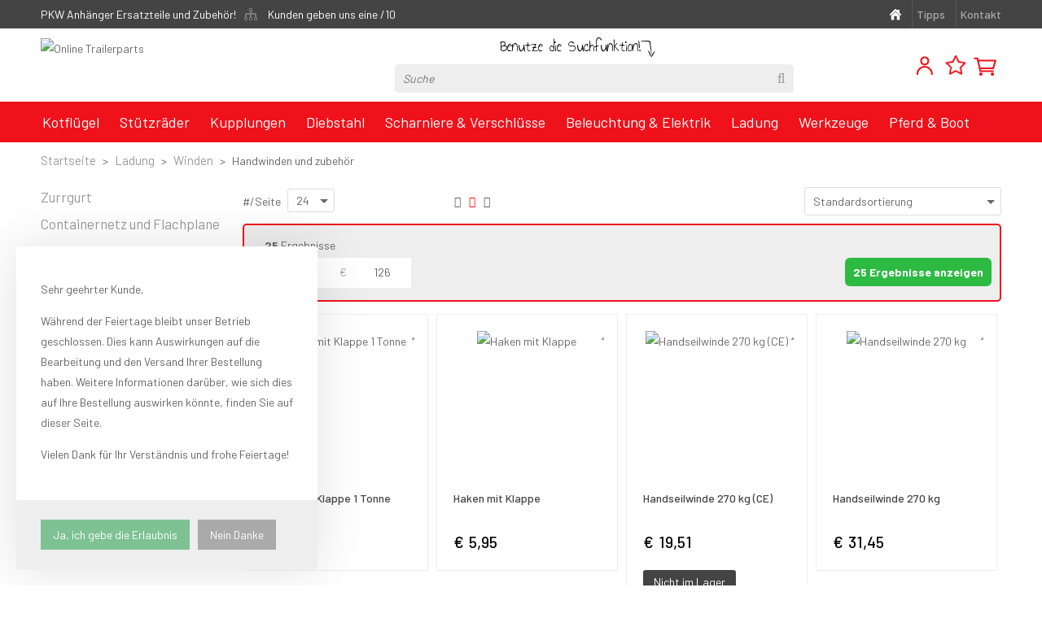

--- FILE ---
content_type: text/html; charset=UTF-8
request_url: https://www.onlinetrailerparts.de/ladung/winden/handwinden-und-zubehoer
body_size: 19818
content:
<!DOCTYPE html>
<html xmlns="http://www.w3.org/1999/xhtml" dir="ltr" lang="de" xml:lang="de">

<head>
  <meta http-equiv="Content-Type" content="text/html; charset=UTF-8" />
  <meta http-equiv="X-UA-Compatible" content="IE=edge" />
  <!-- * * * * * * * * * * * * * * * * * * * * * *
  *  Website ontwikkeld door CM Specialist  *
  *      Telefoon:  035 - 7200 700          *
  *      Website:   www.cmspecialist.nl     *
  * * * * * * * * * * * * * * * * * * * * * * -->
	<title>Winden, Drahtseil und Winden online kaufen</title><meta name="author" content="| Onlinetrailerparts" /><meta name="copyright" content="Onlinetrailerparts" /><meta name="description" content="Winden, Drahtseil und Winden Zubehör für PKW Anhänger. Von Handseilwinden bis zur windenseil und Seilzug werden Sie bei uns fündig." />
  <script src="https://www.onlinetrailerparts.de/cm-js/cm_minify.js?v=732-AT90K4"></script>
  <link rel="stylesheet" type="text/css" href="https://www.onlinetrailerparts.de/skin/cm_minify.css?v=732-AT90K4" media="all" /><link rel="shortcut icon" type="image/x-icon" href="https://www.onlinetrailerparts.de/skin/favicon.ico" /><meta name="robots" content="index, follow"><link rel="canonical" href="https://www.onlinetrailerparts.de/ladung/winden/handwinden-und-zubehoer" />
<link rel="alternate" hreflang="de" href="https://www.onlinetrailerparts.de/ladung/winden/handwinden-und-zubehoer" />
<link rel="alternate" hreflang="nl" href="https://www.onlinetrailerparts.nl/lading/lieren/handlieren-en-toebehoren" />
<link rel="next" href="https://www.onlinetrailerparts.de/ladung/winden/handwinden-und-zubehoer?p=2" /><script> window.NotifyTaal = {"alert":{"knop":"Ja","titel":"Achtung"},"confirm":{"knop_links":"Ja","knop_rechts":"Abbrechen"},"algemeen":{"confirm":{"titel":"Achtung"}},"winkelmand_delen":{"confirm":{"titel":"Achtung","subtekst":"Bist du sicher?","knop_links":"Ja","knop_rechts":"Abbrechen"}},"artikel_verwijderen":{"confirm":{"titel":"Achtung","subtekst":"Entfernen?","knop_links":"Ja","knop_rechts":"Abbrechen"}},"verwijder_bestand":{"confirm":{"titel":"Achtung","subtekst":"Entfernen?","knop_links":"Ja","knop_rechts":"Abbrechen"}},"mandje_legen":{"confirm":{"titel":"Achtung!","subtekst":"Warenkorb l\u00f6schen?","knop_links":"Ja","knop_rechts":"Abbrechen"}},"niet_op_voorraad":{"verwijderen_vraag":"Nicht verf\u00fcgbare Artikel aus dem Einkaufskorb entfernen? ","opslaan_als_winkelmand":"Die gel\u00f6schten Artikel in einem neuen Warenkorb speichern?"},"profiel_adres":{"confirm":{"titel":"Achtung","subtekst":"Adresse l\u00f6schen?","knop_links":"Ja","knop_rechts":"Abbrechen"},"alert":{"titel":"Achtung","subtekst":"Bitte geben Sie einen g\u00fcltigen Wert f\u00fcr Folgendes ein: "}},"artikel_toevoegen":{"alert":{"titel":"Achtung","subtekst":"Bitte w\u00e4hle eine Option aus"}},"verlanglijst_email":{"confirm":{"titel":"Achtung","subtekst":"E-Mail l\u00f6schen?","knop_links":"Ja","knop_rechts":"Abbrechen"}},"couponcode_verwijderen":{"confirm":{"titel":"Achtung","subtekst":"Bist du sicher?","knop_links":"Ja","knop_rechts":"Abbrechen"}},"artikel_detail":{"tekst":{"doos_verkoop":"<div class=\"totaal\">Totaal {doosVerkoopArtikelAantal} {doosVerkoopArtikelAantalEenheid} <span class=\"uitgeschreven\">({doosVerkoopVerpakkingsEenheidAantal} {doosVerkoopVerpakkingsEenheid}<span class=\"artikeleenheidLos\"> + {doosVerkoopLosAantal} {doosVerkoopLosEenheid}<\/span>)<\/span><\/div>","doos_verkoopTotaal":"Insgesamt"}}};</script><!--[if lt IE 11]><script>document.createElement("nav");document.createElement("header");document.createElement("main");document.createElement("article");document.createElement("footer");</script><![endif]--><script>dataLayer = [[]]; </script><!-- Google Tag Manager -->
<script>(function(w,d,s,l,i){w[l]=w[l]||[];w[l].push({'gtm.start':
new Date().getTime(),event:'gtm.js'});var f=d.getElementsByTagName(s)[0],
j=d.createElement(s),dl=l!='dataLayer'?'&l='+l:'';j.async=true;j.src=
'https://www.googletagmanager.com/gtm.js?id='+i+dl;f.parentNode.insertBefore(j,f);
})(window,document,'script','dataLayer','GTM-NFLPR7R');</script>
<!-- End Google Tag Manager -->
<meta name="google-site-verification" content="i23pr6OUr-rQhcQYUmox6k8RqqoFjTLg_vsJjzMUmLk" />
<meta name="google-site-verification" content="nPQLe6quRlbAKBc5P-UPZ1_gsZD9Dv87RLB4c3BrYDI" /> 
<meta name="google-site-verification" content="_ZWLdMmeg3DmguVetnUz_MmA_hA8MFFW3Yz93a_aFZ8" />
<meta name="google-site-verification" content="6IlUOIOE4Gd8QaebAgLikM_dP9CJFZTTnBqn9-nn-Us" />
<meta name="facebook-domain-verification" content="nxus0qurl68kc7pimw2rd5697pb7z8" /><meta property="og:image" content="https://www.onlinetrailerparts.de/userdata/artikelen/1213161120.jpg" /><meta property="og:url" content="https://www.onlinetrailerparts.de/ladung/winden/handwinden-und-zubehoer" /><meta property="og:type" content="category" /><meta property="og:title" content="Winden, Drahtseil und Winden online kaufen" /><meta property="og:description" content="Winden, Drahtseil und Winden Zubehör für PKW Anhänger. Von Handseilwinden bis zur windenseil und Seilzug werden Sie bei uns fündig." />
    <script>
      window.dataLayer = window.dataLayer || [];

      
      var logState = {
        'log_state' : 'Logged Out',
        'log_country' : 'us'
      }

      window.dataLayer.push({
        'event': 'log_state',
        logState
      });
    </script>
  
	<meta name="viewport" content="width=device-width, initial-scale=1, viewport-fit=cover" />
	<link href="https://fonts.googleapis.com/css?family=Annie+Use+Your+Telescope|Barlow:400,500,600,700" rel="stylesheet">
	<link rel="stylesheet" href="https://www.onlinetrailerparts.de/skin_default/font-awesome-pro/css/all.min.css">
</head>

<body>
	
  <input type="hidden" id="basisdir" name="basisdir" value="https://www.onlinetrailerparts.de/" />

  <div class="privacyMelding">
  <div class="inhoud">
    <div class="titel"></div>
    <div class="tekstblok"><p>Sehr geehrter Kunde,</p>

<p>W&auml;hrend der Feiertage bleibt unser Betrieb geschlossen. Dies kann Auswirkungen auf die Bearbeitung und den Versand Ihrer Bestellung haben. Weitere Informationen dar&uuml;ber, wie sich dies auf Ihre Bestellung auswirken k&ouml;nnte, <a href="https://www.onlinetrailerparts.nl/jouw-bestelling-geleverd-tijdens-de-komende-feestdagen/l33c1">finden Sie auf </a><a href="#" rel="noopener">dieser Seite</a><a href="https://www.onlinetrailerparts.nl/jouw-bestelling-geleverd-tijdens-de-komende-feestdagen/l33c1">.</a></p>

<p>Vielen Dank f&uuml;r Ihr Verst&auml;ndnis und frohe Feiertage!</p>
</div>
  </div>
  <div class="knoppen"><a class="knop akkoord" href="javascript:cookieMelding(1);">Ja, ich gebe die Erlaubnis</a><a class="knop" href="javascript:cookieMelding(0);">Nein Danke</a></div>
</div><script>
                          function cookieMelding(status) {
                            ajax5.resetData();
                            ajax5.setVar("status", status);
                            ajax5.requestFile = "https://www.onlinetrailerparts.de/wb_ajax_cookieprivacy.php";
                            ajax5.onCompletion = function() {
                              if (ajax5.responseStatus) {
                                eval(ajax5.response);
                              }
                            }
                            ajax5.runAJAX();
                          }
                        </script>
  <div id="pdfLayoutkeuze"></div>

<div class="resMenubalk" id="naarBoven">
  <div class="resMenubalkinhoud">
    <a class="logo" href="https://www.onlinetrailerparts.de/"><img src="https://www.onlinetrailerparts.de/userdata/image/logo-nl.png" alt="Online Trailerparts"></a>
    
    <a class="resMenuZoekenKnop">
      <img src="https://www.onlinetrailerparts.de/skin/images/zoek-gr.svg" />
    </a>
    


    
    <a href="https://www.onlinetrailerparts.de/warenkorb" class="resMenuwinkelmandje resSlidingProductTarget" aria-label="Mein Einkaufskorb">
      <i class="far fa-shopping-cart"></i>
      <div id="reswinkelMandjeAantal">0</div>
    </a>

      <a id="menuopenen" class="resMenucategorieknop" href="#naarBoven">
        <img src="https://www.onlinetrailerparts.de/skin/images/menu-gr.svg" />
        <span class="resMenucategorienaam">Menü</span>
      </a>

      <div class="resZoeken">
        <input type="text" placeholder="Suche" value="" id="resZoekveld" name="resZoekveld" onkeydown="if(event.keyCode==13)javascript:respSearch();" />
    </div>
				
  </div>
  <div class="resMenuHolder"> 
  	<div class="resMenuinhoud">
  		
      <div class="resMenublok een"> 
  			<div class="resMenubloktitel">Mein Konto</div>
  			<div class="resMenublokinhoud">
  				<ul>
  					<li class="resMenuItem inloggen"><a href="https://www.onlinetrailerparts.de/mein-konto/einloggen">Einloggen</a></li>
            
            <li class="resMenuItem favorieten"><a href="https://www.onlinetrailerparts.de/favoriten">Meine Favoriten <span class="favorietenAantal">0</span></a></li>
  					
  					
            
            
            
            
            
  				</ul>
  			</div>
  		</div>
  		
  		<div class="resMenublok twee"> 
  			<div class="resMenubloktitel">Kategorien</div>
  			<div class="resMenublokinhoud">
  				<ul>
  					<li class="resMenuItem  "><a href="https://www.onlinetrailerparts.de/kotfluegel">Kotflügel</a><div class="openklapper laag1"></div>
<ul class="resMenuItemHolder laag1"><li class="resMenuItem  "><a href="https://www.onlinetrailerparts.de/kotfluegel/kotfluegel">Kotflügel</a><div class="openklapper laag2"></div>
<ul class="resMenuItemHolder laag2"><li class="resMenuItem  "><a href="https://www.onlinetrailerparts.de/kotfluegel/kotfluegel/kotfluegel-stahl-1-achse">Kotflügel Stahl, 1 Achse</a><div class="openklapper laag3"></div>
<ul class="resMenuItemHolder laag3"><li class="resMenuItem  "><a href="https://www.onlinetrailerparts.de/kotfluegel/kotfluegel/kotfluegel-stahl-1-achse/rund">Rund</a></li>
<li class="resMenuItem  "><a href="https://www.onlinetrailerparts.de/kotfluegel/kotfluegel/kotfluegel-stahl-1-achse/eckig">Eckig</a></li>
<li class="resMenuItem  "><a href="https://www.onlinetrailerparts.de/kotfluegel/kotfluegel/kotfluegel-stahl-1-achse/eckig-winkelmontage">Eckig Winkelmontage</a></li>
</ul></li>
<li class="resMenuItem  "><a href="https://www.onlinetrailerparts.de/kotfluegel/kotfluegel/tandem-kotfluegel-stahl">Tandem Kotflügel Stahl</a><div class="openklapper laag3"></div>
<ul class="resMenuItemHolder laag3"><li class="resMenuItem  "><a href="https://www.onlinetrailerparts.de/kotfluegel/kotfluegel/tandem-kotfluegel-stahl/rund">Rund</a></li>
<li class="resMenuItem  "><a href="https://www.onlinetrailerparts.de/kotfluegel/kotfluegel/tandem-kotfluegel-stahl/eckig">Eckig</a></li>
</ul></li>
<li class="resMenuItem  "><a href="https://www.onlinetrailerparts.de/kotfluegel/kotfluegel/kotfluegel-kunststoff-1-achse">Kotflügel Kunststoff, 1 Achse</a></li>
<li class="resMenuItem  "><a href="https://www.onlinetrailerparts.de/kotfluegel/kotfluegel/tandem-kotfluegel-kunststoff">Tandem Kotflügel Kunststoff</a></li>
<li class="resMenuItem  "><a href="https://www.onlinetrailerparts.de/kotfluegel/kotfluegel/kotfluegel-aluminium-1-achse">Kotflügel Aluminium, 1 Achse</a></li>
<li class="resMenuItem  "><a href="https://www.onlinetrailerparts.de/kotfluegel/kotfluegel/tandem-kotfluegel-aluminium">Tandem Kotflügel Aluminium</a></li>
</ul></li>
</ul></li>
<li class="resMenuItem  "><a href="https://www.onlinetrailerparts.de/stuetzraeder">Stützräder</a><div class="openklapper laag1"></div>
<ul class="resMenuItemHolder laag1"><li class="resMenuItem  "><a href="https://www.onlinetrailerparts.de/stuetzraeder/35-mm">35 mm</a></li>
<li class="resMenuItem  "><a href="https://www.onlinetrailerparts.de/stuetzraeder/48-mm">48 mm</a></li>
<li class="resMenuItem  "><a href="https://www.onlinetrailerparts.de/stuetzraeder/60-mm">60 mm</a></li>
<li class="resMenuItem  "><a href="https://www.onlinetrailerparts.de/stuetzraeder/klemmhalter">Klemmhalter </a></li>
<li class="resMenuItem  "><a href="https://www.onlinetrailerparts.de/stuetzraeder/stuetzen">Stützen</a></li>
<li class="resMenuItem  "><a href="https://www.onlinetrailerparts.de/stuetzraeder/ersatzrad">Ersatzrad  </a><div class="openklapper laag2"></div>
<ul class="resMenuItemHolder laag2"><li class="resMenuItem  "><a href="https://www.onlinetrailerparts.de/stuetzraeder/ersatzrad/luftrad">Luftrad </a></li>
<li class="resMenuItem  "><a href="https://www.onlinetrailerparts.de/stuetzraeder/ersatzrad/vollgummirad">Vollgummirad </a></li>
<li class="resMenuItem  "><a href="https://www.onlinetrailerparts.de/stuetzraeder/ersatzrad/bockrollen">Bockrollen</a></li>
<li class="resMenuItem  "><a href="https://www.onlinetrailerparts.de/stuetzraeder/ersatzrad/lenkrollen">Lenkrollen</a></li>
</ul></li>
</ul></li>
<li class="resMenuItem  "><a href="https://www.onlinetrailerparts.de/kupplungen">Kupplungen</a><div class="openklapper laag1"></div>
<ul class="resMenuItemHolder laag1"><li class="resMenuItem  "><a href="https://www.onlinetrailerparts.de/kupplungen/zugkugelkupplungen">Zugkugelkupplungen </a><div class="openklapper laag2"></div>
<ul class="resMenuItemHolder laag2"><li class="resMenuItem  "><a href="https://www.onlinetrailerparts.de/kupplungen/zugkugelkupplungen/eckig">Eckig</a></li>
<li class="resMenuItem  "><a href="https://www.onlinetrailerparts.de/kupplungen/zugkugelkupplungen/rund">Rund</a></li>
<li class="resMenuItem  "><a href="https://www.onlinetrailerparts.de/kupplungen/zugkugelkupplungen/v-form">V-Form</a></li>
<li class="resMenuItem  "><a href="https://www.onlinetrailerparts.de/kupplungen/zugkugelkupplungen/deichselschutze">Deichselschutze</a></li>
</ul></li>
<li class="resMenuItem  "><a href="https://www.onlinetrailerparts.de/kupplungen/auflaufbremsenteile">Auflaufbremsenteile </a></li>
<li class="resMenuItem  "><a href="https://www.onlinetrailerparts.de/kupplungen/faltenbaelge">Faltenbälge</a></li>
<li class="resMenuItem  "><a href="https://www.onlinetrailerparts.de/kupplungen/kupplungskugel">Kupplungskugel</a></li>
<li class="resMenuItem  "><a href="https://www.onlinetrailerparts.de/kupplungen/kugelschutzkappe">Kugelschutzkappe</a></li>
<li class="resMenuItem  "><a href="https://www.onlinetrailerparts.de/kupplungen/anhaengersicherung-abreissseil">Anhängersicherung & Abreißseil</a></li>
<li class="resMenuItem  "><a href="https://www.onlinetrailerparts.de/kupplungen/windungen-lkw">Windungen LKW</a></li>
</ul></li>
<li class="resMenuItem  "><a href="https://www.onlinetrailerparts.de/diebstahl">Diebstahl</a><div class="openklapper laag1"></div>
<ul class="resMenuItemHolder laag1"><li class="resMenuItem  "><a href="https://www.onlinetrailerparts.de/diebstahl/verschluss">Verschluß</a></li>
<li class="resMenuItem  "><a href="https://www.onlinetrailerparts.de/diebstahl/diebstahlsicherung">Diebstahlsicherung</a></li>
<li class="resMenuItem  "><a href="https://www.onlinetrailerparts.de/diebstahl/parkkralle">Parkkralle</a></li>
<li class="resMenuItem  "><a href="https://www.onlinetrailerparts.de/diebstahl/doublelock-scm-geprueft">DoubleLock SCM Geprüft</a></li>
</ul></li>
<li class="resMenuItem  "><a href="https://www.onlinetrailerparts.de/scharniere-verschluesse">Scharniere & Verschlüsse</a><div class="openklapper laag1"></div>
<ul class="resMenuItemHolder laag1"><li class="resMenuItem  "><a href="https://www.onlinetrailerparts.de/scharniere-verschluesse/winkelhebelverschluss">Winkelhebelverschluß</a></li>
<li class="resMenuItem  "><a href="https://www.onlinetrailerparts.de/scharniere-verschluesse/klappenscharniere">Klappenscharniere</a></li>
<li class="resMenuItem  "><a href="https://www.onlinetrailerparts.de/scharniere-verschluesse/spannverschluesse">Spannverschlüsse</a></li>
<li class="resMenuItem  "><a href="https://www.onlinetrailerparts.de/scharniere-verschluesse/verschluss-und-sicherung">Verschluß und Sicherung</a></li>
<li class="resMenuItem  "><a href="https://www.onlinetrailerparts.de/scharniere-verschluesse/muttern">Muttern</a></li>
<li class="resMenuItem  "><a href="https://www.onlinetrailerparts.de/scharniere-verschluesse/buegelschraube">Bügelschraube</a></li>
<li class="resMenuItem  "><a href="https://www.onlinetrailerparts.de/scharniere-verschluesse/zurrmulde">Zurrmulde</a></li>
<li class="resMenuItem  "><a href="https://www.onlinetrailerparts.de/scharniere-verschluesse/planenhaken">Planenhaken</a></li>
<li class="resMenuItem  "><a href="https://www.onlinetrailerparts.de/scharniere-verschluesse/ovaloesen">Ovalösen</a></li>
<li class="resMenuItem  "><a href="https://www.onlinetrailerparts.de/scharniere-verschluesse/gummi-spannring">Gummi Spannring</a></li>
<li class="resMenuItem  "><a href="https://www.onlinetrailerparts.de/scharniere-verschluesse/karabinerhaken">Karabinerhaken</a></li>
<li class="resMenuItem  "><a href="https://www.onlinetrailerparts.de/scharniere-verschluesse/ersatzradhalter">Ersatzradhalter</a></li>
<li class="resMenuItem  "><a href="https://www.onlinetrailerparts.de/scharniere-verschluesse/gasdruckfedern">Gasdruckfedern</a><div class="openklapper laag2"></div>
<ul class="resMenuItemHolder laag2"><li class="resMenuItem  "><a href="https://www.onlinetrailerparts.de/scharniere-verschluesse/gasdruckfedern/gasdruckfedern-500-mm">Gasdruckfedern 500 mm</a></li>
<li class="resMenuItem  "><a href="https://www.onlinetrailerparts.de/scharniere-verschluesse/gasdruckfedern/gasdruckfedern-550-mm">Gasdruckfedern 550 mm</a></li>
<li class="resMenuItem  "><a href="https://www.onlinetrailerparts.de/scharniere-verschluesse/gasdruckfedern/gasdruckfedern-570-mm">Gasdruckfedern 570 mm</a></li>
<li class="resMenuItem  "><a href="https://www.onlinetrailerparts.de/scharniere-verschluesse/gasdruckfedern/gasdruckfedern-600-mm">Gasdruckfedern 600 mm</a></li>
<li class="resMenuItem  "><a href="https://www.onlinetrailerparts.de/scharniere-verschluesse/gasdruckfedern/gasdruckfedern-700-mm">Gasdruckfedern 700 mm</a></li>
<li class="resMenuItem  "><a href="https://www.onlinetrailerparts.de/scharniere-verschluesse/gasdruckfedern/gasdruckfedern-750-mm">Gasdruckfedern 750 mm</a></li>
<li class="resMenuItem  "><a href="https://www.onlinetrailerparts.de/scharniere-verschluesse/gasdruckfedern/gasdruckfedern-800-mm">Gasdruckfedern 800 mm</a></li>
<li class="resMenuItem  "><a href="https://www.onlinetrailerparts.de/scharniere-verschluesse/gasdruckfedern/gasdruckfedern-bockmann">Gasdruckfedern Bockmann</a></li>
<li class="resMenuItem  "><a href="https://www.onlinetrailerparts.de/scharniere-verschluesse/gasdruckfedern/gasfeder-heckklappe">Gasfeder Heckklappe</a></li>
<li class="resMenuItem  "><a href="https://www.onlinetrailerparts.de/scharniere-verschluesse/gasdruckfedern/erweiterungen">Erweiterungen</a></li>
<li class="resMenuItem  "><a href="https://www.onlinetrailerparts.de/scharniere-verschluesse/gasdruckfedern/lagerschuh-halter">Lagerschuh Halter</a></li>
</ul></li>
</ul></li>
<li class="resMenuItem  "><a href="https://www.onlinetrailerparts.de/beleuchtung-elektrik">Beleuchtung & Elektrik</a><div class="openklapper laag1"></div>
<ul class="resMenuItemHolder laag1"><li class="resMenuItem  "><a href="https://www.onlinetrailerparts.de/beleuchtung-elektrik/stecker-elektrik">Stecker & Elektrik</a><div class="openklapper laag2"></div>
<ul class="resMenuItemHolder laag2"><li class="resMenuItem  "><a href="https://www.onlinetrailerparts.de/beleuchtung-elektrik/stecker-elektrik/stecker-und-adapter">Stecker und Adapter</a></li>
<li class="resMenuItem  "><a href="https://www.onlinetrailerparts.de/beleuchtung-elektrik/stecker-elektrik/anschlusskabel-verbinder">Anschlusskabel & Verbinder</a></li>
<li class="resMenuItem  "><a href="https://www.onlinetrailerparts.de/beleuchtung-elektrik/stecker-elektrik/kabelbaeume">Kabelbäume</a></li>
<li class="resMenuItem  "><a href="https://www.onlinetrailerparts.de/beleuchtung-elektrik/stecker-elektrik/kabel">Kabel</a></li>
<li class="resMenuItem  "><a href="https://www.onlinetrailerparts.de/beleuchtung-elektrik/stecker-elektrik/modules">Modules</a></li>
<li class="resMenuItem  "><a href="https://www.onlinetrailerparts.de/beleuchtung-elektrik/stecker-elektrik/starthilfe">Starthilfe</a></li>
</ul></li>
<li class="resMenuItem  "><a href="https://www.onlinetrailerparts.de/beleuchtung-elektrik/beleuchtung">Beleuchtung</a><div class="openklapper laag2"></div>
<ul class="resMenuItemHolder laag2"><li class="resMenuItem  "><a href="https://www.onlinetrailerparts.de/beleuchtung-elektrik/beleuchtung/led-leuchten-12v-24v">LED Leuchten 12V-24V</a><div class="openklapper laag3"></div>
<ul class="resMenuItemHolder laag3"><li class="resMenuItem  "><a href="https://www.onlinetrailerparts.de/beleuchtung-elektrik/beleuchtung/led-leuchten-12v-24v/rueckleuchten">Rückleuchten</a></li>
<li class="resMenuItem  "><a href="https://www.onlinetrailerparts.de/beleuchtung-elektrik/beleuchtung/led-leuchten-12v-24v/rueckleuchten-dynamic-blink">Rückleuchten Dynamic Blink</a></li>
<li class="resMenuItem  "><a href="https://www.onlinetrailerparts.de/beleuchtung-elektrik/beleuchtung/led-leuchten-12v-24v/umrissleuchten">Umrißleuchten</a></li>
<li class="resMenuItem  "><a href="https://www.onlinetrailerparts.de/beleuchtung-elektrik/beleuchtung/led-leuchten-12v-24v/positionsleuchten">Positionsleuchten </a></li>
<li class="resMenuItem  "><a href="https://www.onlinetrailerparts.de/beleuchtung-elektrik/beleuchtung/led-leuchten-12v-24v/kennzeichenleuchten">Kennzeichenleuchten</a></li>
<li class="resMenuItem  "><a href="https://www.onlinetrailerparts.de/beleuchtung-elektrik/beleuchtung/led-leuchten-12v-24v/nebel-und-rueckfahrleuchte">Nebel- und rückfahrleuchte</a></li>
<li class="resMenuItem  "><a href="https://www.onlinetrailerparts.de/beleuchtung-elektrik/beleuchtung/led-leuchten-12v-24v/leuchtensaetze">Leuchtensätze</a></li>
<li class="resMenuItem  "><a href="https://www.onlinetrailerparts.de/beleuchtung-elektrik/beleuchtung/led-leuchten-12v-24v/rundumkennleuchten">Rundumkennleuchten</a></li>
<li class="resMenuItem  "><a href="https://www.onlinetrailerparts.de/beleuchtung-elektrik/beleuchtung/led-leuchten-12v-24v/arbeitsleuchten">Arbeitsleuchten</a></li>
<li class="resMenuItem  "><a href="https://www.onlinetrailerparts.de/beleuchtung-elektrik/beleuchtung/led-leuchten-12v-24v/innenbeleuchtung">Innenbeleuchtung</a></li>
<li class="resMenuItem  "><a href="https://www.onlinetrailerparts.de/beleuchtung-elektrik/beleuchtung/led-leuchten-12v-24v/leuchten-schutzgitter">Leuchten Schutzgitter</a></li>
</ul></li>
<li class="resMenuItem  "><a href="https://www.onlinetrailerparts.de/beleuchtung-elektrik/beleuchtung/gluehlampen">Glühlampen</a></li>
<li class="resMenuItem  "><a href="https://www.onlinetrailerparts.de/beleuchtung-elektrik/beleuchtung/rueckleuchten">Rückleuchten</a></li>
<li class="resMenuItem  "><a href="https://www.onlinetrailerparts.de/beleuchtung-elektrik/beleuchtung/lichtscheiben">Lichtscheiben</a></li>
<li class="resMenuItem  "><a href="https://www.onlinetrailerparts.de/beleuchtung-elektrik/beleuchtung/lichtanlagen-leuchtensaetze">Lichtanlagen & Leuchtensätze</a></li>
<li class="resMenuItem  "><a href="https://www.onlinetrailerparts.de/beleuchtung-elektrik/beleuchtung/leuchtungsset">Leuchtungsset</a></li>
<li class="resMenuItem  "><a href="https://www.onlinetrailerparts.de/beleuchtung-elektrik/beleuchtung/nebelschlussleuchten-kennzeichenleuchten">Nebelschlußleuchten & Kennzeichenleuchten</a></li>
<li class="resMenuItem  "><a href="https://www.onlinetrailerparts.de/beleuchtung-elektrik/beleuchtung/rueckfahrleuchten">Rückfahrleuchten</a></li>
<li class="resMenuItem  "><a href="https://www.onlinetrailerparts.de/beleuchtung-elektrik/beleuchtung/umrissleuchten">Umrißleuchten</a></li>
<li class="resMenuItem  "><a href="https://www.onlinetrailerparts.de/beleuchtung-elektrik/beleuchtung/positionsleuchten">Positionsleuchten </a></li>
<li class="resMenuItem  "><a href="https://www.onlinetrailerparts.de/beleuchtung-elektrik/beleuchtung/leuchten-schutzgitter">Leuchten Schutzgitter</a></li>
</ul></li>
<li class="resMenuItem  "><a href="https://www.onlinetrailerparts.de/beleuchtung-elektrik/rueckstrahler">Rückstrahler</a></li>
<li class="resMenuItem  "><a href="https://www.onlinetrailerparts.de/beleuchtung-elektrik/rundumkennleuchten">Rundumkennleuchten</a></li>
<li class="resMenuItem  "><a href="https://www.onlinetrailerparts.de/beleuchtung-elektrik/arbeitsscheinwerfer">Arbeitsscheinwerfer </a></li>
<li class="resMenuItem  "><a href="https://www.onlinetrailerparts.de/beleuchtung-elektrik/batterien">Batterien</a></li>
</ul></li>
<li class="resMenuItem  active "><a href="https://www.onlinetrailerparts.de/ladung">Ladung</a><div class="openklapper laag1"></div>
<ul class="resMenuItemHolder laag1"><li class="resMenuItem  "><a href="https://www.onlinetrailerparts.de/ladung/zurrgurt">Zurrgurt</a></li>
<li class="resMenuItem  "><a href="https://www.onlinetrailerparts.de/ladung/containernetz-und-flachplane">Containernetz und Flachplane</a></li>
<li class="resMenuItem  "><a href="https://www.onlinetrailerparts.de/ladung/gummi-spannring">Gummi Spannring</a></li>
<li class="resMenuItem  "><a href="https://www.onlinetrailerparts.de/ladung/warntafeln">Warntafeln</a></li>
<li class="resMenuItem  "><a href="https://www.onlinetrailerparts.de/ladung/kennzeichenbehaelter">Kennzeichenbehälter</a></li>
<li class="resMenuItem  "><a href="https://www.onlinetrailerparts.de/ladung/unterlegkeil">Unterlegkeil</a></li>
<li class="resMenuItem  "><a href="https://www.onlinetrailerparts.de/ladung/easyrope-griptie">Easyrope Griptie</a></li>
<li class="resMenuItem  active "><a href="https://www.onlinetrailerparts.de/ladung/winden">Winden</a><div class="openklapper laag2"></div>
<ul class="resMenuItemHolder laag2"><li class="resMenuItem  active "><a href="https://www.onlinetrailerparts.de/ladung/winden/handwinden-und-zubehoer">Handwinden und zubehör</a></li>
<li class="resMenuItem  "><a href="https://www.onlinetrailerparts.de/ladung/winden/seilwinden">Seilwinden</a></li>
</ul></li>
<li class="resMenuItem  "><a href="https://www.onlinetrailerparts.de/ladung/auffahrschienen">Auffahrschienen</a></li>
<li class="resMenuItem  "><a href="https://www.onlinetrailerparts.de/ladung/deichselboxen">Deichselboxen</a></li>
<li class="resMenuItem  "><a href="https://www.onlinetrailerparts.de/ladung/pannen-unfallhilfe">Pannen- & unfallhilfe</a></li>
</ul></li>
<li class="resMenuItem  "><a href="https://www.onlinetrailerparts.de/werkzeuge">Werkzeuge</a><div class="openklapper laag1"></div>
<ul class="resMenuItemHolder laag1"><li class="resMenuItem  "><a href="https://www.onlinetrailerparts.de/werkzeuge/wagenheber">Wagenheber</a></li>
<li class="resMenuItem  "><a href="https://www.onlinetrailerparts.de/werkzeuge/hebebaender">Hebebänder</a></li>
<li class="resMenuItem  "><a href="https://www.onlinetrailerparts.de/werkzeuge/deichselkisten">Deichselkisten</a></li>
<li class="resMenuItem  "><a href="https://www.onlinetrailerparts.de/werkzeuge/werkzeuge-und-werkstatt">Werkzeuge und Werkstatt</a></li>
<li class="resMenuItem  "><a href="https://www.onlinetrailerparts.de/werkzeuge/sortimentsboxen">Sortimentsboxen</a></li>
<li class="resMenuItem  "><a href="https://www.onlinetrailerparts.de/werkzeuge/wartung">Wartung</a></li>
</ul></li>
<li class="resMenuItem  "><a href="https://www.onlinetrailerparts.de/pferd-boot">Pferd & Boot</a><div class="openklapper laag1"></div>
<ul class="resMenuItemHolder laag1"><li class="resMenuItem  "><a href="https://www.onlinetrailerparts.de/pferd-boot/wohnwagen-teile">Wohnwagen Teile</a><div class="openklapper laag2"></div>
<ul class="resMenuItemHolder laag2"><li class="resMenuItem  "><a href="https://www.onlinetrailerparts.de/pferd-boot/wohnwagen-teile/schutzhaube">Schutzhaube</a></li>
<li class="resMenuItem  "><a href="https://www.onlinetrailerparts.de"></a></li>
<li class="resMenuItem  "><a href="https://www.onlinetrailerparts.de/pferd-boot/wohnwagen-teile/camping-zubehoer">Camping Zubehör</a></li>
</ul></li>
<li class="resMenuItem  "><a href="https://www.onlinetrailerparts.de/pferd-boot/camper-teile">Camper Teile</a></li>
<li class="resMenuItem  "><a href="https://www.onlinetrailerparts.de/pferd-boot/buegelschraube">Bügelschraube</a></li>
<li class="resMenuItem  "><a href="https://www.onlinetrailerparts.de/pferd-boot/easyrope-griptie">Easyrope Griptie</a></li>
<li class="resMenuItem  "><a href="https://www.onlinetrailerparts.de/pferd-boot/unterlegkeile">Unterlegkeile </a></li>
<li class="resMenuItem  "><a href="https://www.onlinetrailerparts.de/pferd-boot/pferdetransporter">Pferdetransporter</a><div class="openklapper laag2"></div>
<ul class="resMenuItemHolder laag2"><li class="resMenuItem  "><a href="https://www.onlinetrailerparts.de/pferd-boot/pferdetransporter/pferdetransporter">Pferdetransporter </a></li>
<li class="resMenuItem  "><a href="https://www.onlinetrailerparts.de/pferd-boot/pferdetransporter/pferdekutschen">Pferdekutschen </a></li>
<li class="resMenuItem  "><a href="https://www.onlinetrailerparts.de/pferd-boot/pferdetransporter/pferdeanhaenger-komponenten">Pferdeanhänger Komponenten</a></li>
<li class="resMenuItem  "><a href="https://www.onlinetrailerparts.de/pferd-boot/pferdetransporter/pferdeanhaenger-zubehoer">Pferdeanhänger Zubehör</a></li>
<li class="resMenuItem  "><a href="https://www.onlinetrailerparts.de/pferd-boot/pferdetransporter/gasdruckfedern">Gasdruckfedern</a><div class="openklapper laag3"></div>
<ul class="resMenuItemHolder laag3"><li class="resMenuItem  "><a href="https://www.onlinetrailerparts.de/pferd-boot/pferdetransporter/gasdruckfedern/gasdruckfedern-500-mm">Gasdruckfedern 500 mm</a></li>
<li class="resMenuItem  "><a href="https://www.onlinetrailerparts.de/pferd-boot/pferdetransporter/gasdruckfedern/gasdruckfedern-550-mm">Gasdruckfedern 550 mm</a></li>
<li class="resMenuItem  "><a href="https://www.onlinetrailerparts.de/pferd-boot/pferdetransporter/gasdruckfedern/gasdruckfedern-570-mm">Gasdruckfedern 570 mm</a></li>
<li class="resMenuItem  "><a href="https://www.onlinetrailerparts.de/pferd-boot/pferdetransporter/gasdruckfedern/gasdruckfedern-600-mm">Gasdruckfedern 600 mm</a></li>
<li class="resMenuItem  "><a href="https://www.onlinetrailerparts.de/pferd-boot/pferdetransporter/gasdruckfedern/gasdruckfedern-700-mm">Gasdruckfedern 700 mm</a></li>
<li class="resMenuItem  "><a href="https://www.onlinetrailerparts.de/pferd-boot/pferdetransporter/gasdruckfedern/gasdruckfedern-750-mm">Gasdruckfedern 750 mm</a></li>
<li class="resMenuItem  "><a href="https://www.onlinetrailerparts.de/pferd-boot/pferdetransporter/gasdruckfedern/gasdruckfedern-800-mm">Gasdruckfedern 800 mm</a></li>
<li class="resMenuItem  "><a href="https://www.onlinetrailerparts.de/pferd-boot/pferdetransporter/gasdruckfedern/gasdruckfedern-bockmann">Gasdruckfedern Bockmann</a></li>
<li class="resMenuItem  "><a href="https://www.onlinetrailerparts.de/pferd-boot/pferdetransporter/gasdruckfedern/gasfeder-heckklappe">Gasfeder Heckklappe</a></li>
<li class="resMenuItem  "><a href="https://www.onlinetrailerparts.de/pferd-boot/pferdetransporter/gasdruckfedern/erweiterungen">Erweiterungen</a></li>
<li class="resMenuItem  "><a href="https://www.onlinetrailerparts.de/pferd-boot/pferdetransporter/gasdruckfedern/lagerschuh-halter">Lagerschuh Halter</a></li>
</ul></li>
</ul></li>
<li class="resMenuItem  "><a href="https://www.onlinetrailerparts.de/pferd-boot/bootstrailer">Bootstrailer</a><div class="openklapper laag2"></div>
<ul class="resMenuItemHolder laag2"><li class="resMenuItem  "><a href="https://www.onlinetrailerparts.de/pferd-boot/bootstrailer/rolle-schwarz-gummi">Rolle Schwarz Gummi</a></li>
<li class="resMenuItem  "><a href="https://www.onlinetrailerparts.de/pferd-boot/bootstrailer/rolle-blau-polypropyleen">Rolle Blau Polypropyleen</a></li>
<li class="resMenuItem  "><a href="https://www.onlinetrailerparts.de/pferd-boot/bootstrailer/rolle-orange-polyurethaan">Rolle Orange Polyurethaan</a></li>
<li class="resMenuItem  "><a href="https://www.onlinetrailerparts.de/pferd-boot/bootstrailer/schutzhuelle">Schutzhülle</a></li>
<li class="resMenuItem  "><a href="https://www.onlinetrailerparts.de/pferd-boot/bootstrailer/beleuchtung">Beleuchtung</a></li>
<li class="resMenuItem  "><a href="https://www.onlinetrailerparts.de/pferd-boot/bootstrailer/zurrgurte">Zurrgurte</a></li>
</ul></li>
</ul></li>
<li class="resMenuItem  "><a href="https://www.onlinetrailerparts.de"></a></li>

  				</ul>
  			</div>
  		</div>
  		
      <div class="resMenublok drie">
  			<div class="resMenubloktitel">Seiten</div>
  			<div class="resMenublokinhoud">
  				<ul><li class="resMenuItem  "><a href="https://www.onlinetrailerparts.de" >Startseite</a></li>
<li class="resMenuItem  active "><a href="https://www.onlinetrailerparts.de/webshop" >Webshop</a></li>
<li class="resMenuItem  "><a href="https://www.onlinetrailerparts.de/tipps" >Tipps</a><div class="openklapper laag1"></div>
<ul class="resMenuItemHolder laag1"><li class="resMenuItem  "><a href="https://www.onlinetrailerparts.de/tipps/belegungsplan" >Belegungsplan</a></li>
<li class="resMenuItem  "><a href="https://www.onlinetrailerparts.de" ></a></li>
<li class="resMenuItem  "><a href="https://www.onlinetrailerparts.de" ></a></li>
<li class="resMenuItem  "><a href="https://www.onlinetrailerparts.de" ></a><div class="openklapper laag2"></div>
<ul class="resMenuItemHolder laag2"><li class="resMenuItem  "><a href="https://www.onlinetrailerparts.de" ></a></li>
<li class="resMenuItem  "><a href="https://www.onlinetrailerparts.de" ></a></li>
<li class="resMenuItem  "><a href="https://www.onlinetrailerparts.de" ></a></li>
<li class="resMenuItem  "><a href="https://www.onlinetrailerparts.de" ></a></li>
</ul></li>
<li class="resMenuItem  "><a href="https://www.onlinetrailerparts.de/tipps/ip-schutzklassen" >IP Schutzklassen</a></li>
<li class="resMenuItem  "><a href="https://www.onlinetrailerparts.de" ></a></li>
</ul></li>
<li class="resMenuItem  "><a href="https://www.onlinetrailerparts.de/wer-wir-sind" >Wer wir sind</a></li>
<li class="resMenuItem  "><a href="https://www.onlinetrailerparts.de/kontakt" > Kontakt</a><div class="openklapper laag1"></div>
<ul class="resMenuItemHolder laag1"><li class="resMenuItem  "><a href="http://" target="_blank" rel="noopener noreferrer"></a></li>
<li class="resMenuItem  "><a href="https://www.onlinetrailerparts.de/kontakt/wer-wir-sind" >Wer wir sind</a></li>
<li class="resMenuItem  "><a href="https://www.onlinetrailerparts.de" ></a></li>
<li class="resMenuItem  "><a href="https://www.onlinetrailerparts.de/kontakt/versand-widerruf" >Versand & Widerruf</a></li>
<li class="resMenuItem  "><a href="https://www.onlinetrailerparts.de" ></a></li>
<li class="resMenuItem  "><a href="https://www.onlinetrailerparts.de/kontakt/faq" >FAQ</a></li>
<li class="resMenuItem  "><a href="https://www.onlinetrailerparts.de" ></a></li>
<li class="resMenuItem  "><a href="https://www.onlinetrailerparts.de" ></a></li>
</ul></li>
<li class="resMenuItem  "><a href="https://www.onlinetrailerparts.de/mijn-account" >Mijn Account</a></li>
<li class="resMenuItem  "><a href="https://www.onlinetrailerparts.de" ></a></li>
</ul>
  			</div>
  		</div>
  	</div>
  </div>
</div>

<div class="siteHolder">
	<div class="bovensteBalk">
		<div class="inhoud">
			<span class="slogan">PKW Anhänger Ersatzteile und Zubehör!</span>
			<div class="menuLandingHouder"><div class="aLandingMenu">
<ul class="LandingMenu">
<li><a href="https://www.onlinetrailerparts.de/pkw-anhaengerersatzteile-und-anhaengerzubehoer">PKW Anhängerersatzteile und Anhängerzubehör </a></li>
<li><a href="https://www.onlinetrailerparts.de/online-anhaengerteile-einkaufen">Online Anhängerteile einkaufen</a></li>
<li><a href="https://www.onlinetrailerparts.de/belegungsplan">Belegungsplan</a></li>
<li><a href="https://www.onlinetrailerparts.de"></a></li>
<li><a href="https://www.onlinetrailerparts.de"></a></li>
<li><a href="https://www.onlinetrailerparts.de"></a></li>
<li><a href="https://www.onlinetrailerparts.de/wer-wir-sind">Wer wir sind</a></li>
<li><a href="https://www.onlinetrailerparts.de"></a></li>
<li><a href="https://www.onlinetrailerparts.de"></a></li>
<li><a href="https://www.onlinetrailerparts.de"></a></li>
<li><a href="https://www.onlinetrailerparts.de/led-lampen-fuer-lkw-und-anhaenger">LED Lampen für LKW und Anhänger </a></li>
<li><a href="https://www.onlinetrailerparts.de"></a></li>
<li><a href="https://www.onlinetrailerparts.de"></a></li>
<li><a href="https://www.onlinetrailerparts.de"></a></li>
<li><a href="https://www.onlinetrailerparts.de"></a></li>
<li><a href="https://www.onlinetrailerparts.de"></a></li>
<li><a href="https://www.onlinetrailerparts.de"></a></li>
<li><a href="https://www.onlinetrailerparts.de"></a></li>
<li><a href="https://www.onlinetrailerparts.de"></a></li>
</ul></div>
</div>
			<a href="https://www.kiyoh.com/reviews/1051194/onlinetrailerparts_nl?lang=de" target="_blank" class="klantenbeoordeling" rel="nofollow">Kunden geben uns eine <strong></strong>/10<span class="sterHouder"> <span class="sterren"><img src="https://www.onlinetrailerparts.de/skin/images/sterren_leeg.svg" alt=""></span><span class="sterren" style="width:%"><img src="https://www.onlinetrailerparts.de/skin/images/sterren.svg" alt=""> </span></span></a>
			<ul class="menu"><li><a class="home" href="https://www.onlinetrailerparts.de/"></a></li><li><a href="https://www.onlinetrailerparts.de" ><span class="t">Startseite</span></a></li>
<li><a href="https://www.onlinetrailerparts.de/tipps" ><span class="t">Tipps</span></a></li>
<li><a href="https://www.onlinetrailerparts.de/kontakt" ><span class="t"> Kontakt</span></a></li>
</ul>
		</div>
	</div>
	<div class="bovenkantHolder">
		<div class="bovenkant">
			<a class="logo" href="https://www.onlinetrailerparts.de/">
    <img src="https://www.onlinetrailerparts.nl/userdata/image/logo-nl.png" alt="Online Trailerparts"></a>
<div class="textZoeken">Benutze die Suchfunktion!<div class="pijl"></div></div>
			<!--  -->
			
<label id="NiksNiet"><input type="text"  value="" style="height:0px;width:0px;border:0px;" /></label>
<div class="zoeken">
  <div class="veld"><input data-lpignore="true" type="text" placeholder="Suche" value="" id="zoekWoordID" name="zoekWoordID" onfocus="speedSearch(event);" /></div>
  <div class="knop" style="cursor: pointer;" onclick="javascript:search();"><img src="https://www.onlinetrailerparts.de/skin/images/zoeken.png" alt="Suche" loading="lazy" /></div>
  <div id="speedsearchResult"></div>
</div>
<div class="speedsearchResultBg"></div>
<script> 
  $('#zoekWoordID').keypress(function(event){
    var keycode = (event.keyCode ? event.keyCode : event.which);
    if(keycode == '13'){
      search();
    } 
  });

  
    var speedsearchDebounceFunc = debounce(speedSearch, 200);
    document.getElementById("zoekWoordID").addEventListener("keyup", speedsearchDebounceFunc);
  

  function search(){

    var zoekwoord = document.getElementById("zoekWoordID").value;
    if(zoekwoord == "") {
      return;
    }

    ajax.resetData();
    ajax.setVar("zoekWoord", zoekwoord);
    ajax.requestFile = "https://www.onlinetrailerparts.de/wb_ajax_webwinkel_zoeken_opslaan.php";
    ajax.onCompletion = searchReady;
    ajax.runAJAX();
  }

  function searchReady() {
    if (ajax.responseStatus){
      eval(ajax.response);

      if($("#enkelArtikelGevonden").length) {
        window.location.href = $("#enkelArtikelGevonden").val();
        return;
      }

      if($("#enkelAlgemeenGevonden").length) {
        window.location.href = $("#enkelAlgemeenGevonden").val();
        return;
      }

      var zoekwoord = encodeURIComponent(document.getElementById("zoekWoordID").value);
       window.location.href = "https://www.onlinetrailerparts.de/suchergebnis?search="+zoekwoord;
    }
  }

  var currentRequest = null;

  function speedSearch(event) {
    if(event.keyCode != 27) {
      $("#zoekWoordID").after("<span class=\"speedsearchLoader\"><i class='far fa-spinner-third fa-spin'></i></span>");

      if(currentRequest != null) {
        currentRequest.abort();
      }

      currentRequest = $.post("https://www.onlinetrailerparts.de/wb_ajax_webwinkel_zoeken.php", {
        zoekWoord: document.getElementById('zoekWoordID').value
      }, function(data){
        $("#speedsearchResult").html(data);
        $(".speedsearchLoader").remove();
        $(".zoeken").addClass("open");
        $(".speedsearchResultBg").addClass("open");
      });

      $(document).keyup(function(e) {
        if (e.keyCode == 27) {
          document.getElementById("speedsearchResult").innerHTML = '';  
          $(".speedsearchLoader").remove();  
          $(".speedsearchResultBg").removeClass("open");
        } 
      });
    
      $(".speedsearchResultBg").on("click", function(event){
        $(".speedsearchResultBg").removeClass("open");
        document.getElementById("speedsearchResult").innerHTML = '';
        $(".zoeken").removeClass("open");
      });
    }
  }

  

  function wisZoekwoord() {
    window.location = "https://www.onlinetrailerparts.de/ladung/winden/handwinden-und-zubehoer";
  }
</script>
			
  <div class="winkelwagenHouderBg"></div>
  <div class="winkelwagenHouder" id="winkelwagenHouder">
    <div class="winkelknop">
      <div class="icoon slidingProductTarget">
        <div id="winkelmandjeAantal" class="aantal"></div>
      </div>
      <div class="titel">Warenkorb</div>
      <div class="bedrag" id="bedrag"></div>
    </div>
    <div class="winkelwagen">
      <div id="winkelmandje"></div>
    </div>
  </div>
  
  <script>
    
    function mandjeBewarenKnop() {
      $.post("https://www.onlinetrailerparts.de/wb_ajax_webwinkel_mandje_bewaren_popup.php", function(data){
        $(document.body).append(data);
      });
    }
  
    function artikelAanpassen(artikelAantal, artikelID, orderRegelID) {
			$.post("https://www.onlinetrailerparts.de/wb_ajax_webwinkel_kassa_orderregel_aantal_aanpassen.php", {
				artikelAantal: artikelAantal,
				artikelID: artikelID,
				orderRegelID: orderRegelID,
			}, function(data){
				$("body").append(data);
			});
		}

    function artikelAanpassenDoos(artikelAantal, artikelID, orderRegelID, sellBy) {

			$.post("https://www.onlinetrailerparts.de/wb_ajax_webwinkel_kassa_orderregel_aantal_aanpassen.php", {
				artikelAantal: artikelAantal,
        sellBy: sellBy,
				artikelID: artikelID,
				orderRegelID: orderRegelID
			}, function(data){
				$("body").append(data);
			});

		}

    function toonMandje() {
      ajax3.resetData();
  ajax3.setVar("vastePaginaID", "0");
  ajax3.requestFile = "https://www.onlinetrailerparts.de/wb_ajax_webwinkel_mandje_compact.php";
  ajax3.onCompletion = function() {
      if (ajax3.responseStatus) {
        eval(ajax3.response);
      }
  }
  ajax3.runAJAX();
    }
  
    $(".winkelknop").click(function() {
      if ($(".verlanglijst").length){
        $(".verlanglijst").removeClass("openGeklapt");
      }
      if ($(".inloggen").length){
        $(".inloggen").removeClass("openGeklapt");
      }
      if ($(".mijnAccount").length){
        $(".mijnAccount").removeClass("openGeklapt");
      }
      $(".winkelwagenHouder").toggleClass("openGeklapt");
      $(".winkelwagenHouderBg").toggleClass("open");

      

      $.post("https://www.onlinetrailerparts.de/wb_ajax_datalayer_viewcart.php").done(function(data) {
        data = JSON.parse(data);

        if(data.coupon != "") {
          var ecommerceCart = {
            "value": data.value,
            "currency": "EUR",
            "coupon": data.coupon,
            "items": JSON.parse(data.items),
            "order_discount": data.order_discount
          };
        } else {
          var ecommerceCart = {
            "value": data.value,
            "currency": "EUR",
            "items": JSON.parse(data.items),
            "order_discount": data.order_discount
          };
        }

        window.dataLayer = window.dataLayer || [];
        window.dataLayer.push({
          "event": "view_cart",
          "ecommerce": ecommerceCart
        });
      });
    
    });

    $(".winkelwagenHouderBg").on("click", function(event){
      $(".winkelwagenHouderBg").removeClass("open");
      $(".winkelwagenHouder").removeClass("openGeklapt");
    });

    $(document).keyup(function(e) {
      if (e.keyCode == 27) { 
        $(".winkelwagenHouder").removeClass("openGeklapt");
        $(".winkelwagenHouderBg").removeClass("open");
      }
    });

    toonMandje();
  </script>
			
      <ul class="account">
  <li class="inloggen">
    <div class="inloggenKnop"><span class="titel">Einloggen</span></div>
    <div class="inloggenBg"></div>
    <div class="houder">
      <div class="houder1">
        <div class="accountKop">Einloggen</div>
        <div class="email"><input type="email" id="userid55" name="username" value="" placeholder="E-mail" /></div>
        <div class="wachtwoord"><input type="password" id="wachtwoord55" name="password" value="" placeholder="Passwort" autocomplete="current-password" /></div>
        
        <div class="inlogKnop">
          <a onclick="javascript:chkLI55();" id="buttonLoginAccount" class="button pill inlogKnop2">Einloggen</a>
          <div class="wachtwoordKwijt"><a href="javascript:wwk55();">Passwort vergessen?</a></div>
        </div>
        
        
      </div>
      <div class="houder2">
                      <div class="registreer">Noch kein Kunde? <a href="https://www.onlinetrailerparts.de/konto-erstellen">Erstellen Sie ein Konto</a></div>
                    </div>
    </div>
  </li>
  <li class="seperator"></li>
                            <li class="favorieten leeg"><a class="favorietenKnop" href="https://www.onlinetrailerparts.de/favoriten"><span class="titel">Favoriten </span><span class="haakje haakjeL">(</span><span class="favAantal favorietenAantal">0</span><span class="haakje haakjeR">)</span></a></li>
  
</ul>
      
      <script> 
        $("#userid55").keypress(function(event){
          var keycode = (event.keyCode ? event.keyCode : event.which);
          if(keycode == "13"){
            document.getElementById("wachtwoord55").focus();
          }
        });

        $("#wachtwoord55").keypress(function(event){
          var keycode = (event.keyCode ? event.keyCode : event.which);
          if(keycode == "13"){
            chkLI55();
          }
        });

        $(".inloggenKnop").click(function() {
          $(".verlanglijst").removeClass("openGeklapt");
          $(".winkelwagenHouder").removeClass("openGeklapt");
          $(".inloggen").toggleClass("openGeklapt");
          $(".account .houder .email input[name=username]").focus();
          $(".inloggenBg").toggleClass("open");
        });

        $(".inloggenBg").on("click", function(event){
          $(".inloggenBg").removeClass("open");
          $(".inloggen").removeClass("openGeklapt");
        });

        $(".verlanglijstKnop").click(function() {
          $(".inloggen").removeClass("openGeklapt");
          $(".winkelwagenHouder").removeClass("openGeklapt");
          $(".verlanglijst").toggleClass( "openGeklapt" );
          $(".verlanglijstBg").toggleClass("open");
        });
      </script>
      
      <script>
        function chkLI55() {
          $("#buttonLoginAccount").css("pointer-events", "none");
          ajax.resetData();
          ajax.setVar("id1", document.getElementById("userid55").value);
          ajax.setVar("id2", document.getElementById("wachtwoord55").value);
          if(document.getElementById("coekieSet") != null && document.getElementById("coekieSet").checked==true) {
            ajax.setVar("id5", "1");
          } else {
            ajax.setVar("id5", "0");
          }
          ajax.setVar("id4", "55");
          ajax.setVar("vastePaginaID", "0");
          ajax.requestFile = "https://www.onlinetrailerparts.de/wb_ajax_checklogin.php";
          ajax.onCompletion = loginReady;
          ajax.runAJAX(); 
        }
        
        function wwk55(){
          ajax.resetData();
          ajax.setVar("id10", document.getElementById("userid55").value);
          ajax.setVar("veldID", "55");
          ajax.requestFile = "https://www.onlinetrailerparts.de/wb_ajax_wachtwoord_vergeten.php";
          ajax.onCompletion = loginReady;
          ajax.runAJAX();
        }

        function loginReady() {
          if (ajax.responseStatus){
            eval(ajax.response);
          }
        }

        $(document).keyup(function(e) {
          if (e.keyCode == 27) { 
            $(".inloggen").removeClass("openGeklapt");
            $(".inloggenBg").removeClass("open");
          }
        });
      </script>
    
    
	  </div>
	</div>
	<div class="art-nav-winkel"><ul class="art-menu"><li><a href="https://www.onlinetrailerparts.de/kotfluegel"><span class="t   hoverMenuActief">Kotflügel</span></a>
  <div class="hoverMenu">
    <div class="categorie">
      
      <div class="kop">Kotflügel</div>
      
      <div class="cleared"></div>
    </div>
    <div class="kolommen kolommen7">

      
        <div class="kolom">
          
          <div class="titel "><a href="https://www.onlinetrailerparts.de/kotfluegel/kotfluegel" class="">Kotflügel</a></div>
          
        
          <ul>
            <li class=""><a href="https://www.onlinetrailerparts.de/kotfluegel/kotfluegel/kotfluegel-stahl-1-achse" class="">Kotflügel Stahl, 1 Achse</a></li>
            
          
            <li class=""><a href="https://www.onlinetrailerparts.de/kotfluegel/kotfluegel/tandem-kotfluegel-stahl" class="">Tandem Kotflügel Stahl</a></li>
            
          
            <li class=""><a href="https://www.onlinetrailerparts.de/kotfluegel/kotfluegel/kotfluegel-kunststoff-1-achse" class="">Kotflügel Kunststoff, 1 Achse</a></li>
            
          
            <li class=""><a href="https://www.onlinetrailerparts.de/kotfluegel/kotfluegel/tandem-kotfluegel-kunststoff" class="">Tandem Kotflügel Kunststoff</a></li>
            
          
            <li class=""><a href="https://www.onlinetrailerparts.de/kotfluegel/kotfluegel/kotfluegel-aluminium-1-achse" class="">Kotflügel Aluminium, 1 Achse</a></li>
            
          
            <li class=""><a href="https://www.onlinetrailerparts.de/kotfluegel/kotfluegel/tandem-kotfluegel-aluminium" class="">Tandem Kotflügel Aluminium</a></li>
            
          </ul>

          

        </div>
      

      <div class="cleared"></div>
    </div>
  </div>
</li>
<li><a href="https://www.onlinetrailerparts.de/stuetzraeder"><span class="t   hoverMenuActief">Stützräder</span></a>
  <div class="hoverMenu">
    <div class="categorie">
      
      <div class="kop">Stützräder</div>
      
      <div class="cleared"></div>
    </div>
    <div class="kolommen kolommen6">

      
        <div class="kolom">
          
          <div class="titel "><a href="https://www.onlinetrailerparts.de/stuetzraeder/35-mm" class="">35 mm</a></div>
          
        
          

          

        </div>
      
        <div class="kolom">
          
          <div class="titel "><a href="https://www.onlinetrailerparts.de/stuetzraeder/48-mm" class="">48 mm</a></div>
          
        
          

          

        </div>
      
        <div class="kolom">
          
          <div class="titel "><a href="https://www.onlinetrailerparts.de/stuetzraeder/60-mm" class="">60 mm</a></div>
          
        
          

          

        </div>
      
        <div class="kolom">
          
          <div class="titel "><a href="https://www.onlinetrailerparts.de/stuetzraeder/klemmhalter" class="">Klemmhalter</a></div>
          
        
          

          

        </div>
      
        <div class="kolom">
          
          <div class="titel "><a href="https://www.onlinetrailerparts.de/stuetzraeder/stuetzen" class="">Stützen</a></div>
          
        
          

          

        </div>
      
        <div class="kolom">
          
          <div class="titel "><a href="https://www.onlinetrailerparts.de/stuetzraeder/ersatzrad" class="">Ersatzrad</a></div>
          
        
          <ul>
            <li class=""><a href="https://www.onlinetrailerparts.de/stuetzraeder/ersatzrad/luftrad" class="">Luftrad</a></li>
            
          
            <li class=""><a href="https://www.onlinetrailerparts.de/stuetzraeder/ersatzrad/vollgummirad" class="">Vollgummirad</a></li>
            
          
            <li class=""><a href="https://www.onlinetrailerparts.de/stuetzraeder/ersatzrad/bockrollen" class="">Bockrollen</a></li>
            
          
            <li class=""><a href="https://www.onlinetrailerparts.de/stuetzraeder/ersatzrad/lenkrollen" class="">Lenkrollen</a></li>
            
          </ul>

          

        </div>
      

      <div class="cleared"></div>
    </div>
  </div>
</li>
<li><a href="https://www.onlinetrailerparts.de/kupplungen"><span class="t   hoverMenuActief">Kupplungen</span></a>
  <div class="hoverMenu">
    <div class="categorie">
      
      <div class="kop">Kupplungen</div>
      
      <div class="cleared"></div>
    </div>
    <div class="kolommen kolommen8">

      
        <div class="kolom">
          
          <div class="titel "><a href="https://www.onlinetrailerparts.de/kupplungen/zugkugelkupplungen" class="">Zugkugelkupplungen</a></div>
          
        
          <ul>
            <li class=""><a href="https://www.onlinetrailerparts.de/kupplungen/zugkugelkupplungen/eckig" class="">Eckig</a></li>
            
          
            <li class=""><a href="https://www.onlinetrailerparts.de/kupplungen/zugkugelkupplungen/rund" class="">Rund</a></li>
            
          
            <li class=""><a href="https://www.onlinetrailerparts.de/kupplungen/zugkugelkupplungen/v-form" class="">V-Form</a></li>
            
          
            <li class=""><a href="https://www.onlinetrailerparts.de/kupplungen/zugkugelkupplungen/deichselschutze" class="">Deichselschutze</a></li>
            
          </ul>

          

        </div>
      
        <div class="kolom">
          
          <div class="titel "><a href="https://www.onlinetrailerparts.de/kupplungen/auflaufbremsenteile" class="">Auflaufbremsenteile</a></div>
          
        
          

          

        </div>
      
        <div class="kolom">
          
          <div class="titel "><a href="https://www.onlinetrailerparts.de/kupplungen/faltenbaelge" class="">Faltenbälge</a></div>
          
        
          

          

        </div>
      
        <div class="kolom">
          
          <div class="titel "><a href="https://www.onlinetrailerparts.de/kupplungen/kupplungskugel" class="">Kupplungskugel</a></div>
          
        
          

          

        </div>
      
        <div class="kolom">
          
          <div class="titel "><a href="https://www.onlinetrailerparts.de/kupplungen/kugelschutzkappe" class="">Kugelschutzkappe</a></div>
          
        
          

          

        </div>
      
        <div class="kolom">
          
          <div class="titel "><a href="https://www.onlinetrailerparts.de/kupplungen/anhaengersicherung-abreissseil" class="">Anhängersicherung & Abreißseil</a></div>
          
        
          

          

        </div>
      
        <div class="kolom">
          
          <div class="titel "><a href="https://www.onlinetrailerparts.de/kupplungen/windungen-lkw" class="">Windungen LKW</a></div>
          
        
          

          

        </div>
      

      <div class="cleared"></div>
    </div>
  </div>
</li>
<li><a href="https://www.onlinetrailerparts.de/diebstahl"><span class="t   hoverMenuActief">Diebstahl</span></a>
  <div class="hoverMenu">
    <div class="categorie">
      
      <div class="kop">Diebstahl</div>
      
      <div class="cleared"></div>
    </div>
    <div class="kolommen kolommen5">

      
        <div class="kolom">
          
          <div class="titel "><a href="https://www.onlinetrailerparts.de/diebstahl/verschluss" class="">Verschluß</a></div>
          
        
          

          

        </div>
      
        <div class="kolom">
          
          <div class="titel "><a href="https://www.onlinetrailerparts.de/diebstahl/diebstahlsicherung" class="">Diebstahlsicherung</a></div>
          
        
          

          

        </div>
      
        <div class="kolom">
          
          <div class="titel "><a href="https://www.onlinetrailerparts.de/diebstahl/parkkralle" class="">Parkkralle</a></div>
          
        
          

          

        </div>
      
        <div class="kolom">
          
          <div class="titel "><a href="https://www.onlinetrailerparts.de/diebstahl/doublelock-scm-geprueft" class="">DoubleLock SCM Geprüft</a></div>
          
        
          

          

        </div>
      

      <div class="cleared"></div>
    </div>
  </div>
</li>
<li><a href="https://www.onlinetrailerparts.de/scharniere-verschluesse"><span class="t   hoverMenuActief">Scharniere & Verschlüsse</span></a>
  <div class="hoverMenu">
    <div class="categorie">
      
      <div class="kop">Scharniere & Verschlüsse</div>
      
      <div class="cleared"></div>
    </div>
    <div class="kolommen kolommen13">

      
        <div class="kolom">
          
          <div class="titel "><a href="https://www.onlinetrailerparts.de/scharniere-verschluesse/winkelhebelverschluss" class="">Winkelhebelverschluß</a></div>
          
        
          

          

        </div>
      
        <div class="kolom">
          
          <div class="titel "><a href="https://www.onlinetrailerparts.de/scharniere-verschluesse/klappenscharniere" class="">Klappenscharniere</a></div>
          
        
          

          

        </div>
      
        <div class="kolom">
          
          <div class="titel "><a href="https://www.onlinetrailerparts.de/scharniere-verschluesse/spannverschluesse" class="">Spannverschlüsse</a></div>
          
        
          

          

        </div>
      
        <div class="kolom">
          
          <div class="titel "><a href="https://www.onlinetrailerparts.de/scharniere-verschluesse/verschluss-und-sicherung" class="">Verschluß und Sicherung</a></div>
          
        
          

          

        </div>
      
        <div class="kolom">
          
          <div class="titel "><a href="https://www.onlinetrailerparts.de/scharniere-verschluesse/muttern" class="">Muttern</a></div>
          
        
          

          

        </div>
      
        <div class="kolom">
          
          <div class="titel "><a href="https://www.onlinetrailerparts.de/scharniere-verschluesse/buegelschraube" class="">Bügelschraube</a></div>
          
        
          

          

        </div>
      
        <div class="kolom">
          
          <div class="titel "><a href="https://www.onlinetrailerparts.de/scharniere-verschluesse/zurrmulde" class="">Zurrmulde</a></div>
          
        
          

          

        </div>
      
        <div class="kolom">
          
          <div class="titel "><a href="https://www.onlinetrailerparts.de/scharniere-verschluesse/planenhaken" class="">Planenhaken</a></div>
          
        
          

          

        </div>
      
        <div class="kolom">
          
          <div class="titel "><a href="https://www.onlinetrailerparts.de/scharniere-verschluesse/ovaloesen" class="">Ovalösen</a></div>
          
        
          

          

        </div>
      
        <div class="kolom">
          
          <div class="titel "><a href="https://www.onlinetrailerparts.de/scharniere-verschluesse/gummi-spannring" class="">Gummi Spannring</a></div>
          
        
          

          

        </div>
      
        <div class="kolom">
          
          <div class="titel "><a href="https://www.onlinetrailerparts.de/scharniere-verschluesse/karabinerhaken" class="">Karabinerhaken</a></div>
          
        
          

          

        </div>
      
        <div class="kolom">
          
          <div class="titel "><a href="https://www.onlinetrailerparts.de/scharniere-verschluesse/ersatzradhalter" class="">Ersatzradhalter</a></div>
          
        
          

          

        </div>
      
        <div class="kolom">
          
          <div class="titel "><a href="https://www.onlinetrailerparts.de/scharniere-verschluesse/gasdruckfedern" class="">Gasdruckfedern</a></div>
          
        
          <ul>
            <li class=""><a href="https://www.onlinetrailerparts.de/scharniere-verschluesse/gasdruckfedern/gasdruckfedern-500-mm" class="">Gasdruckfedern 500 mm</a></li>
            
          
            <li class=""><a href="https://www.onlinetrailerparts.de/scharniere-verschluesse/gasdruckfedern/gasdruckfedern-550-mm" class="">Gasdruckfedern 550 mm</a></li>
            
          
            <li class=""><a href="https://www.onlinetrailerparts.de/scharniere-verschluesse/gasdruckfedern/gasdruckfedern-570-mm" class="">Gasdruckfedern 570 mm</a></li>
            
          
            <li class=""><a href="https://www.onlinetrailerparts.de/scharniere-verschluesse/gasdruckfedern/gasdruckfedern-600-mm" class="">Gasdruckfedern 600 mm</a></li>
            
          
            <li class=""><a href="https://www.onlinetrailerparts.de/scharniere-verschluesse/gasdruckfedern/gasdruckfedern-700-mm" class="">Gasdruckfedern 700 mm</a></li>
            
          
            <li class=""><a href="https://www.onlinetrailerparts.de/scharniere-verschluesse/gasdruckfedern/gasdruckfedern-750-mm" class="">Gasdruckfedern 750 mm</a></li>
            
          
            <li class=""><a href="https://www.onlinetrailerparts.de/scharniere-verschluesse/gasdruckfedern/gasdruckfedern-800-mm" class="">Gasdruckfedern 800 mm</a></li>
            
          
            <li class=""><a href="https://www.onlinetrailerparts.de/scharniere-verschluesse/gasdruckfedern/gasdruckfedern-bockmann" class="">Gasdruckfedern Bockmann</a></li>
            
          
            <li class=""><a href="https://www.onlinetrailerparts.de/scharniere-verschluesse/gasdruckfedern/gasfeder-heckklappe" class="">Gasfeder Heckklappe</a></li>
            
          
            <li class=""><a href="https://www.onlinetrailerparts.de/scharniere-verschluesse/gasdruckfedern/erweiterungen" class="">Erweiterungen</a></li>
            
          
            <li class=""><a href="https://www.onlinetrailerparts.de/scharniere-verschluesse/gasdruckfedern/lagerschuh-halter" class="">Lagerschuh Halter</a></li>
            
          </ul>

          

        </div>
      

      <div class="cleared"></div>
    </div>
  </div>
</li>
<li><a href="https://www.onlinetrailerparts.de/beleuchtung-elektrik"><span class="t   hoverMenuActief">Beleuchtung & Elektrik</span></a>
  <div class="hoverMenu">
    <div class="categorie">
      
      <div class="kop">Beleuchtung & Elektrik</div>
      
      <div class="cleared"></div>
    </div>
    <div class="kolommen kolommen6">

      
        <div class="kolom">
          
          <div class="titel "><a href="https://www.onlinetrailerparts.de/beleuchtung-elektrik/stecker-elektrik" class="">Stecker & Elektrik</a></div>
          
        
          <ul>
            <li class=""><a href="https://www.onlinetrailerparts.de/beleuchtung-elektrik/stecker-elektrik/stecker-und-adapter" class="">Stecker und Adapter</a></li>
            
          
            <li class=""><a href="https://www.onlinetrailerparts.de/beleuchtung-elektrik/stecker-elektrik/anschlusskabel-verbinder" class="">Anschlusskabel & Verbinder</a></li>
            
          
            <li class=""><a href="https://www.onlinetrailerparts.de/beleuchtung-elektrik/stecker-elektrik/kabelbaeume" class="">Kabelbäume</a></li>
            
          
            <li class=""><a href="https://www.onlinetrailerparts.de/beleuchtung-elektrik/stecker-elektrik/kabel" class="">Kabel</a></li>
            
          
            <li class=""><a href="https://www.onlinetrailerparts.de/beleuchtung-elektrik/stecker-elektrik/modules" class="">Modules</a></li>
            
          
            <li class=""><a href="https://www.onlinetrailerparts.de/beleuchtung-elektrik/stecker-elektrik/starthilfe" class="">Starthilfe</a></li>
            
          </ul>

          

        </div>
      
        <div class="kolom">
          
          <div class="titel "><a href="https://www.onlinetrailerparts.de/beleuchtung-elektrik/beleuchtung" class="">Beleuchtung</a></div>
          
        
          <ul>
            <li class=""><a href="https://www.onlinetrailerparts.de/beleuchtung-elektrik/beleuchtung/led-leuchten-12v-24v" class="">LED Leuchten 12V-24V</a></li>
            
          
            <li class=""><a href="https://www.onlinetrailerparts.de/beleuchtung-elektrik/beleuchtung/gluehlampen" class="">Glühlampen</a></li>
            
          
            <li class=""><a href="https://www.onlinetrailerparts.de/beleuchtung-elektrik/beleuchtung/rueckleuchten" class="">Rückleuchten</a></li>
            
          
            <li class=""><a href="https://www.onlinetrailerparts.de/beleuchtung-elektrik/beleuchtung/lichtscheiben" class="">Lichtscheiben</a></li>
            
          
            <li class=""><a href="https://www.onlinetrailerparts.de/beleuchtung-elektrik/beleuchtung/lichtanlagen-leuchtensaetze" class="">Lichtanlagen & Leuchtensätze</a></li>
            
          
            <li class=""><a href="https://www.onlinetrailerparts.de/beleuchtung-elektrik/beleuchtung/leuchtungsset" class="">Leuchtungsset</a></li>
            
          
            <li class=""><a href="https://www.onlinetrailerparts.de/beleuchtung-elektrik/beleuchtung/nebelschlussleuchten-kennzeichenleuchten" class="">Nebelschlußleuchten & Kennzeichenleuchten</a></li>
            
          
            <li class=""><a href="https://www.onlinetrailerparts.de/beleuchtung-elektrik/beleuchtung/rueckfahrleuchten" class="">Rückfahrleuchten</a></li>
            
          
            <li class=""><a href="https://www.onlinetrailerparts.de/beleuchtung-elektrik/beleuchtung/umrissleuchten" class="">Umrißleuchten</a></li>
            
          
            <li class=""><a href="https://www.onlinetrailerparts.de/beleuchtung-elektrik/beleuchtung/positionsleuchten" class="">Positionsleuchten</a></li>
            
          
            <li class=""><a href="https://www.onlinetrailerparts.de/beleuchtung-elektrik/beleuchtung/leuchten-schutzgitter" class="">Leuchten Schutzgitter</a></li>
            
          </ul>

          

        </div>
      
        <div class="kolom">
          
          <div class="titel "><a href="https://www.onlinetrailerparts.de/beleuchtung-elektrik/rueckstrahler" class="">Rückstrahler</a></div>
          
        
          

          

        </div>
      
        <div class="kolom">
          
          <div class="titel "><a href="https://www.onlinetrailerparts.de/beleuchtung-elektrik/rundumkennleuchten" class="">Rundumkennleuchten</a></div>
          
        
          

          

        </div>
      
        <div class="kolom">
          
          <div class="titel "><a href="https://www.onlinetrailerparts.de/beleuchtung-elektrik/arbeitsscheinwerfer" class="">Arbeitsscheinwerfer</a></div>
          
        
          

          

        </div>
      
        <div class="kolom">
          
          <div class="titel "><a href="https://www.onlinetrailerparts.de/beleuchtung-elektrik/batterien" class="">Batterien</a></div>
          
        
          

          

        </div>
      

      <div class="cleared"></div>
    </div>
  </div>
</li>
<li><a href="https://www.onlinetrailerparts.de/ladung" class="active"><span class="t   hoverMenuActief">Ladung</span></a>
  <div class="hoverMenu">
    <div class="categorie">
      
      <div class="kop">Ladung</div>
      
      <div class="cleared"></div>
    </div>
    <div class="kolommen kolommen12">

      
        <div class="kolom">
          
          <div class="titel "><a href="https://www.onlinetrailerparts.de/ladung/zurrgurt" class="">Zurrgurt</a></div>
          
        
          

          

        </div>
      
        <div class="kolom">
          
          <div class="titel "><a href="https://www.onlinetrailerparts.de/ladung/containernetz-und-flachplane" class="">Containernetz und Flachplane</a></div>
          
        
          

          

        </div>
      
        <div class="kolom">
          
          <div class="titel "><a href="https://www.onlinetrailerparts.de/ladung/gummi-spannring" class="">Gummi Spannring</a></div>
          
        
          

          

        </div>
      
        <div class="kolom">
          
          <div class="titel "><a href="https://www.onlinetrailerparts.de/ladung/warntafeln" class="">Warntafeln</a></div>
          
        
          

          

        </div>
      
        <div class="kolom">
          
          <div class="titel "><a href="https://www.onlinetrailerparts.de/ladung/kennzeichenbehaelter" class="">Kennzeichenbehälter</a></div>
          
        
          

          

        </div>
      
        <div class="kolom">
          
          <div class="titel "><a href="https://www.onlinetrailerparts.de/ladung/unterlegkeil" class="">Unterlegkeil</a></div>
          
        
          

          

        </div>
      
        <div class="kolom">
          
          <div class="titel "><a href="https://www.onlinetrailerparts.de/ladung/easyrope-griptie" class="">Easyrope Griptie</a></div>
          
        
          

          

        </div>
      
        <div class="kolom">
          
          <div class="titel "><a href="https://www.onlinetrailerparts.de/ladung/winden" class="">Winden</a></div>
          
        
          <ul>
            <li class=""><a href="https://www.onlinetrailerparts.de/ladung/winden/handwinden-und-zubehoer" class="active">Handwinden und zubehör</a></li>
            
          
            <li class=""><a href="https://www.onlinetrailerparts.de/ladung/winden/seilwinden" class="">Seilwinden</a></li>
            
          </ul>

          

        </div>
      
        <div class="kolom">
          
          <div class="titel "><a href="https://www.onlinetrailerparts.de/ladung/auffahrschienen" class="">Auffahrschienen</a></div>
          
        
          

          

        </div>
      
        <div class="kolom">
          
          <div class="titel "><a href="https://www.onlinetrailerparts.de/ladung/deichselboxen" class="">Deichselboxen</a></div>
          
        
          

          

        </div>
      
        <div class="kolom">
          
          <div class="titel "><a href="https://www.onlinetrailerparts.de/ladung/pannen-unfallhilfe" class="">Pannen- & unfallhilfe</a></div>
          
        
          

          

        </div>
      

      <div class="cleared"></div>
    </div>
  </div>
</li>
<li><a href="https://www.onlinetrailerparts.de/werkzeuge"><span class="t   hoverMenuActief">Werkzeuge</span></a>
  <div class="hoverMenu">
    <div class="categorie">
      
      <div class="kop">Werkzeuge</div>
      
      <div class="cleared"></div>
    </div>
    <div class="kolommen kolommen6">

      
        <div class="kolom">
          
          <div class="titel "><a href="https://www.onlinetrailerparts.de/werkzeuge/wagenheber" class="">Wagenheber</a></div>
          
        
          

          

        </div>
      
        <div class="kolom">
          
          <div class="titel "><a href="https://www.onlinetrailerparts.de/werkzeuge/hebebaender" class="">Hebebänder</a></div>
          
        
          

          

        </div>
      
        <div class="kolom">
          
          <div class="titel "><a href="https://www.onlinetrailerparts.de/werkzeuge/deichselkisten" class="">Deichselkisten</a></div>
          
        
          

          

        </div>
      
        <div class="kolom">
          
          <div class="titel "><a href="https://www.onlinetrailerparts.de/werkzeuge/werkzeuge-und-werkstatt" class="">Werkzeuge und Werkstatt</a></div>
          
        
          

          

        </div>
      
        <div class="kolom">
          
          <div class="titel "><a href="https://www.onlinetrailerparts.de/werkzeuge/sortimentsboxen" class="">Sortimentsboxen</a></div>
          
        
          

          

        </div>
      
        <div class="kolom">
          
          <div class="titel "><a href="https://www.onlinetrailerparts.de/werkzeuge/wartung" class="">Wartung</a></div>
          
        
          

          

        </div>
      

      <div class="cleared"></div>
    </div>
  </div>
</li>
<li><a href="https://www.onlinetrailerparts.de/pferd-boot"><span class="t   hoverMenuActief">Pferd & Boot</span></a>
  <div class="hoverMenu">
    <div class="categorie">
      
      <div class="kop">Pferd & Boot</div>
      
      <div class="cleared"></div>
    </div>
    <div class="kolommen kolommen8">

      
        <div class="kolom">
          
          <div class="titel "><a href="https://www.onlinetrailerparts.de/pferd-boot/wohnwagen-teile" class="">Wohnwagen Teile</a></div>
          
        
          <ul>
            <li class=""><a href="https://www.onlinetrailerparts.de/pferd-boot/wohnwagen-teile/schutzhaube" class="">Schutzhaube</a></li>
            
          
            <li class=""><a href="https://www.onlinetrailerparts.de" class=""></a></li>
            
          
            <li class=""><a href="https://www.onlinetrailerparts.de/pferd-boot/wohnwagen-teile/camping-zubehoer" class="">Camping Zubehör</a></li>
            
          </ul>

          

        </div>
      
        <div class="kolom">
          
          <div class="titel "><a href="https://www.onlinetrailerparts.de/pferd-boot/camper-teile" class="">Camper Teile</a></div>
          
        
          

          

        </div>
      
        <div class="kolom">
          
          <div class="titel "><a href="https://www.onlinetrailerparts.de/pferd-boot/buegelschraube" class="">Bügelschraube</a></div>
          
        
          

          

        </div>
      
        <div class="kolom">
          
          <div class="titel "><a href="https://www.onlinetrailerparts.de/pferd-boot/easyrope-griptie" class="">Easyrope Griptie</a></div>
          
        
          

          

        </div>
      
        <div class="kolom">
          
          <div class="titel "><a href="https://www.onlinetrailerparts.de/pferd-boot/unterlegkeile" class="">Unterlegkeile</a></div>
          
        
          

          

        </div>
      
        <div class="kolom">
          
          <div class="titel "><a href="https://www.onlinetrailerparts.de/pferd-boot/pferdetransporter" class="">Pferdetransporter</a></div>
          
        
          <ul>
            <li class=""><a href="https://www.onlinetrailerparts.de/pferd-boot/pferdetransporter/pferdetransporter" class="">Pferdetransporter</a></li>
            
          
            <li class=""><a href="https://www.onlinetrailerparts.de/pferd-boot/pferdetransporter/pferdekutschen" class="">Pferdekutschen</a></li>
            
          
            <li class=""><a href="https://www.onlinetrailerparts.de/pferd-boot/pferdetransporter/pferdeanhaenger-komponenten" class="">Pferdeanhänger Komponenten</a></li>
            
          
            <li class=""><a href="https://www.onlinetrailerparts.de/pferd-boot/pferdetransporter/pferdeanhaenger-zubehoer" class="">Pferdeanhänger Zubehör</a></li>
            
          
            <li class=""><a href="https://www.onlinetrailerparts.de/pferd-boot/pferdetransporter/gasdruckfedern" class="">Gasdruckfedern</a></li>
            
          </ul>

          

        </div>
      
        <div class="kolom">
          
          <div class="titel "><a href="https://www.onlinetrailerparts.de/pferd-boot/bootstrailer" class="">Bootstrailer</a></div>
          
        
          <ul>
            <li class=""><a href="https://www.onlinetrailerparts.de/pferd-boot/bootstrailer/rolle-schwarz-gummi" class="">Rolle Schwarz Gummi</a></li>
            
          
            <li class=""><a href="https://www.onlinetrailerparts.de/pferd-boot/bootstrailer/rolle-blau-polypropyleen" class="">Rolle Blau Polypropyleen</a></li>
            
          
            <li class=""><a href="https://www.onlinetrailerparts.de/pferd-boot/bootstrailer/rolle-orange-polyurethaan" class="">Rolle Orange Polyurethaan</a></li>
            
          
            <li class=""><a href="https://www.onlinetrailerparts.de/pferd-boot/bootstrailer/schutzhuelle" class="">Schutzhülle</a></li>
            
          
            <li class=""><a href="https://www.onlinetrailerparts.de/pferd-boot/bootstrailer/beleuchtung" class="">Beleuchtung</a></li>
            
          
            <li class=""><a href="https://www.onlinetrailerparts.de/pferd-boot/bootstrailer/zurrgurte" class="">Zurrgurte</a></li>
            
          </ul>

          

        </div>
      

      <div class="cleared"></div>
    </div>
  </div>
</li>
<li><a href="https://www.onlinetrailerparts.de"><span class="t  "></span></a></li>

        <script>
          $( ".art-menu li" )
          .mouseenter(function() {
            $(this).find( ".hoverMenuActief, .hoverMenu" ).addClass("open");
          })
          .mouseleave(function() {
            $(this).find( ".hoverMenuActief, .hoverMenu" ).removeClass("open");
          });
        </script></ul></div>

	
	<div id="art-main">
		<div class="art-Sheet">
			<div class="art-Sheet-body"> 
				<div class="art-contentLayout">
					<div class="breadcrumbs"><ol><li class="crumb"><a href="https://www.onlinetrailerparts.de" class="crumbLink"><span>Startseite</span></a></li><li class="crumbSpace">&gt;</li><li class="crumb"><a href="https://www.onlinetrailerparts.de/ladung" class="crumbLink"><span>Ladung</span></a></li><li class="crumbSpace">&gt;</li><li class="crumb"><a href="https://www.onlinetrailerparts.de/ladung/winden" class="crumbLink"><span>Winden</span></a></li><li class="crumbSpace">&gt;</li><li class="crumb"><span>Handwinden und zubehör</span></li></ol></div>
					
					
					<div class="art-sidebar1" style="width:21%;">
						
						
						
						<div class="art-Block">
<div class="art-Block-body">
<div class="art-BlockContent">
<div class="art-BlockContent-tc"></div>
<div class="art-BlockContent-bc"></div>
<div class="art-BlockContent-cc"></div>
<div class="art-BlockContent-body">
<div><ul class="catMenu0ul"><li class="catMenu0li "><a href="https://www.onlinetrailerparts.de/ladung/zurrgurt" class="catMenuLink0li">Zurrgurt</a></li>
<li class="catMenu0li "><a href="https://www.onlinetrailerparts.de/ladung/containernetz-und-flachplane" class="catMenuLink0li">Containernetz und Flachplane</a></li>
<li class="catMenu0li "><a href="https://www.onlinetrailerparts.de/ladung/gummi-spannring" class="catMenuLink0li">Gummi Spannring</a></li>
<li class="catMenu0li "><a href="https://www.onlinetrailerparts.de/ladung/warntafeln" class="catMenuLink0li">Warntafeln</a></li>
<li class="catMenu0li "><a href="https://www.onlinetrailerparts.de/ladung/kennzeichenbehaelter" class="catMenuLink0li">Kennzeichenbehälter</a></li>
<li class="catMenu0li "><a href="https://www.onlinetrailerparts.de/ladung/unterlegkeil" class="catMenuLink0li">Unterlegkeil</a></li>
<li class="catMenu0li "><a href="https://www.onlinetrailerparts.de/ladung/easyrope-griptie" class="catMenuLink0li">Easyrope Griptie</a></li>
<li class="catMenu0liSel "><a href="https://www.onlinetrailerparts.de/ladung/winden" class="catMenuLink0liSel">Winden</a><ul class="catMenu1ul"><li class="catMenu1liSel "><a href="https://www.onlinetrailerparts.de/ladung/winden/handwinden-und-zubehoer" class="catMenuLink1liSel">Handwinden und zubehör</a></li>
<li class="catMenu1li "><a href="https://www.onlinetrailerparts.de/ladung/winden/seilwinden" class="catMenuLink1li">Seilwinden</a></li>
</ul></li>
<li class="catMenu0li "><a href="https://www.onlinetrailerparts.de/ladung/auffahrschienen" class="catMenuLink0li">Auffahrschienen</a></li>
<li class="catMenu0li "><a href="https://www.onlinetrailerparts.de/ladung/deichselboxen" class="catMenuLink0li">Deichselboxen</a></li>
<li class="catMenu0li "><a href="https://www.onlinetrailerparts.de/ladung/pannen-unfallhilfe" class="catMenuLink0li">Pannen- & unfallhilfe</a></li>
</ul></div>
<div class="cleared"></div>
</div>
</div>
<div class="cleared"></div>
</div>
</div>
						
					</div>
					                 
					<div class="art-content" style="width:79%;">
						<div class="art-Post">
							<div class="art-Post-body">
								<div class="art-Post-inner">
									<div class="shopHolder">
  

  
  
  <table class="shopSortOptieTable shopToolBar">
    <tr>
      <td class="shopSortMaxPageA">
        <div class="aantalPerPagina">
          <span>#/Seite</span>
          <select id="maxPage" onchange="javascript:changeMaxPage(this.value);"><option value="12" >12</option><option value="24" selected>24</option><option value="48" >48</option><option value="96" >96</option><option value="156" >156</option></select>
        </div>
      </td>
      <td class="presentatieType"><div class="presentatieWijze"><a rel="nofollow" href="javascript:presType(1);">
                            <span class="icon"><i class="far fa-th-list"></i></span>
                            <span class="titel">Liste</span>
                          </a><a class="actief" rel="nofollow" href="javascript:presType(2);">
                            <span class="icon"><i class="far fa-th-large"></i></span>
                            <span class="titel">Fliesen</span>
                          </a><a rel="nofollow" href="javascript:presType(3);">
                            <span class="icon"><i class="far fa-align-justify"></i></span>
                            <span class="titel">Kompakt</span>
                          </a></div></td>
      <td class="shopSortNiks">&nbsp;</td>
      <td class="shopSortOptie">
    <div class="sorteerLijst">
      <select onchange="javascript:artikelLijstSorteer(this.value)" class="shopSortOptie1">
        <option value="0" selected>Standardsortierung</option>
        <option value="1" >Sortieren nach A-Z</option>
        <option value="2" >Sortieren nach Z-A</option>
        <option value="3" >Nach Preis sortieren 0-9</option>
        <option value="4" >Nach Preis sortieren 9-0</option>
        <option value="5" >Sortieren nach Artikelnummer 0-9</option>
        <option value="6" >Sortieren nach Artikelnummer 9-0</option>
        
        
      </select>
    </div></td>
      <td class="shopSortNiks"></td>
      <td class="shopAfdrukkenKnop"></td>
    </tr>
  </table>
  
      <script> 
        function setTotalFilter(filterform, kmg_id = 0) {

          
        if($("#minPrijs").val() != $("#minPrijsOrg").val()) {
          $("#minPrijsAangepast").val(1);
        }

        if($("#maxPrijs").val() != $("#maxPrijsOrg").val()) {
          $("#maxPrijsAangepast").val(1);
        }
      

          document.getElementById("lastSelectedKMG_ID").value = kmg_id;

          document[filterform].action = "https://www.onlinetrailerparts.de/wb_ajax_webwinkel_artikel_filters_alles_uitvoeren.php";
          document[filterform].submit();
        }
        
        function setThisFilter(init) {

          
        if($("#minPrijs").val() != $("#minPrijsOrg").val()) {
          $("#minPrijsAangepast").val(1);
        }

        if($("#maxPrijs").val() != $("#maxPrijsOrg").val()) {
          $("#maxPrijsAangepast").val(1);
        }
      

          $( ".wButFilter" ).removeClass("glow");
          ajax4.resetData();
          ajax4.setVar("init", init);

          // Verzamel alle kenmerk-waarden in één object en stuur als JSON
          var kenmerkenObj = {};
          $(".filterform .kenmerkInput").each(function(){
            var $this = $(this);
            var kenmerkid = $this.data("kenmerkid");
            kenmerkenObj[kenmerkid] = {
              checked: ($this.prop("checked") == true ? "1" : "0"),
              LAKMORG: $(".LAKMORG"+kenmerkid).val(),
              groep: $(".groep_"+kenmerkid).val()
            };
          });

          ajax4.setVar("kenmerken", JSON.stringify(kenmerkenObj));
          ajax4.setVar("desktop", "1");
          ajax4.setVar("catID", "3526");
          ajax4.setVar("prijs_min", $(".minPrijsFilter").val());
          ajax4.setVar("prijs_max", $(".maxPrijsFilter").val());
          ajax4.setVar("minPrijsAangepast" , $("#minPrijsAangepast").val());
          ajax4.setVar("maxPrijsAangepast" , $("#maxPrijsAangepast").val());
          ajax4.requestFile = "https://www.onlinetrailerparts.de/wb_ajax_webwinkel_artikel_filters_direct_uitvoeren.php";
          ajax4.onCompletion = filterReady;
          ajax4.runAJAX();
        }
        
        function filterReady() {
          if (ajax4.responseStatus){
            eval(ajax4.response);
          }
        }
        
        function deleteFilter(id){
          $(".kenmerkMobielHouder .kenmerkInput[data-kenmerkid="+id+"]").prop( "checked", false );  
          $(".filterform .kenmerkInput[data-kenmerkid="+id+"]").prop( "checked", false );  
          setThisFilter(1);
          setTotalFilter("filterformRes");
        }
        
        function deleteAllFilter(){
          
      $.post("https://www.onlinetrailerparts.de/wb_ajax_webwinkel_artikel_prijsfilter_reset.php").done(function(data) {
        window.location.href = window.location.origin + window.location.pathname;
        return;
      });
      
        }
      </script>

      <form method="post" name="filterform" class="filterform">
        <input type="hidden" name="filterCat" value="3526"/>
        <input type="hidden" id="lastSelectedKMG_ID" name="lastSelectedKMG_ID" value=""/>
        <input type="hidden" name="url" value="https://www.onlinetrailerparts.de/ladung/winden/handwinden-und-zubehoer"/>
        <div class="filters">
          <div class="toelichting"></div>
          <div class="beschikbaar"><span class="aantal filterAantal">25</span> Ergebnisse</div>
          <div class="cleared"></div>
          <div class="filterknop" ><a href="javascript:setTotalFilter('filterform');" class="wButFilter"><span class="filterAantal">25</span> Ergebnisse anzeigen</a></div>
          <ul class="kenmerkgroepHouder">
            
            
      <li class="kenmerkgroep prijsfilter">
        <a href="#" class="titel">Preis</a>
        
        <div class="prijsFilterHolder">
          <div class="prijsfilterVelden"> 
            <div class="prijsfilterInput">
              <span class="valuta">&euro;</span>
              <span class="input"><input name="minPrijs" type="number" pattern="[0-9]*" class="minPrijsFilter" value="3" /></span>
              <input type="hidden" id="minPrijsAangepast" name="minPrijsAangepast" value="0" />
              <input type="hidden" id="minPrijsOrg" name="minPrijsOrg" value="3" />
            </div>
            <div class="prijsfilterInput">
              <span class="valuta">&euro;</span>
              <span class="input"><input name="maxPrijs" type="number" pattern="[0-9]*" class="maxPrijsFilter" value="126" /></span>
              <input type="hidden" id="maxPrijsAangepast" name="maxPrijsAangepast" value="0" />
              <input type="hidden" id="maxPrijsOrg" name="maxPrijsOrg" value="126" />
            </div>
          </div>
          <div class="prijsfilterSlider"></div>
        </div>
      </li>
      
      <script src="https://www.onlinetrailerparts.de/cm-js/nouislider.min.js?v=732-AT90K4"></script>
    
      <script>

        var inputPrijsValues = [
          $(".minPrijsFilter")[0],
          $(".maxPrijsFilter")[0],
        ];
        
        var slider = $(".prijsfilterSlider")[0];
      
        noUiSlider.create(slider, {
          start: [3, 126],
          connect: true,
          keyboardSupport: false,
          range: {
            "min": 3,
            "max": 126
          },
          format: {
            
            to: function (value) {
              return Number.parseFloat(value).toFixed(0);
            },
            
            from: function (value) {
              return Number.parseFloat(value).toFixed(0);
            }
          }
        });

        slider.noUiSlider.on("update", function(values, handle) {
          inputPrijsValues[handle].value = values[handle];
        });

        

        var $minPrijsFilter = $(".minPrijsFilter");
        var $maxPrijsFilter = $(".maxPrijsFilter");

        slider.noUiSlider.on("end", function(values, handle) {
          $minPrijsFilter.val(values[0]);
          $maxPrijsFilter.val(values[1]);
          setThisFilter(1);
        });

        $minPrijsFilter.on("change", function(){
          slider.noUiSlider.set([this.value, null]);
          setThisFilter(1);
        });

        
        $maxPrijsFilter.on("change", function(){
          slider.noUiSlider.set([null, this.value]);
          setThisFilter(1);
        });
        
      </script>
      
          </ul>
          <div class="actieveKenmerken">
            
          </div>
          <div class="cleared"></div>
        </div>
      </form>
      
      <script> 
        
        setThisFilter(0);
      </script>
      
  
  <div class="bladerBoven"><div class="blader_holder"><table class="blader_tabel1"><tr><td><img src="https://www.onlinetrailerparts.de/skin/images/bl_arrowleft2_shadow.png" alt="Erste Seite" loading="lazy" /></td><td><img src="https://www.onlinetrailerparts.de/skin/images/bl_arrowleft_shadow.png" alt="Vorherige Seite" loading="lazy" /> </td><td><div class="blader_tabel1_s">1</div></td><td><div class="blader_tabel1_n"><a href="https://www.onlinetrailerparts.de/ladung/winden/handwinden-und-zubehoer?p=2">2</a></div></td><td><a href="https://www.onlinetrailerparts.de/ladung/winden/handwinden-und-zubehoer?p=2"><img src="https://www.onlinetrailerparts.de/skin/images/bl_arrowright.png" alt="Nächste Seite" loading="lazy" /></a></td><td><a href="https://www.onlinetrailerparts.de/ladung/winden/handwinden-und-zubehoer?p=2"><img src="https://www.onlinetrailerparts.de/skin/images/bl_arrowright2.png" alt="Letzte Seite" loading="lazy" /></a></td></tr></table></div></div>
  <div class="shopTegel"><div class="artikel   ">
  <div class="inner">
    
    <a class="link" href="https://www.onlinetrailerparts.de/haken-mit-klappe-1-tonne/a6186">Haken mit Klappe 1 Tonne</a>
    
    <div class="afbeeldingHouder">
      <a  href="https://www.onlinetrailerparts.de/haken-mit-klappe-1-tonne/a6186" class="knop">Details anzeigen</a>
      <a class="link" href="https://www.onlinetrailerparts.de/haken-mit-klappe-1-tonne/a6186"><span id="stslidingProduct6186"><img src="https://www.onlinetrailerparts.de/userdata/artikelen/haken-mit-klappe-1-tonne-16320-de-S.jpg"  title="Haken mit Klappe 1 Tonne" class="afbeelding" width="232" height="232" alt="Haken mit Klappe 1 Tonne" loading="lazy" /></span></a>
      <div class="verhouding"></div>
    </div>
  
    <div class="omschrijving">
      <div class="artikelnr"><span class="titel">Artikelnummer</span><span class="nummer">9705986</span></div>
      
      
      <h2 class="titel"><a class="link" href="https://www.onlinetrailerparts.de/haken-mit-klappe-1-tonne/a6186">Haken mit Klappe 1 Tonne</a></h2>
    </div>
  
    <div class="meerinfo">
        
      
      
      
      <div class="favorieten uit favorieten_6186" id="stfavorieten_6186">
        <a class="link" title="Zu den Favoriten hinzufügen" href="#" onclick="event.preventDefault(); javascript:favorieten(6186, 1, 'st', 0)">
          <span class="image"><i class="far fa-star"></i></span>
          <span class="toelichting">Zu den Favoriten hinzufügen</span>
        </a>
      </div>
      
      
    </div>
  
    <div class="prijzen">
      
      
      <span class="prijs"><span class="valuta">&euro;</span>3,94</span>
      
      
      
      <!-- <div class="artikelGroepPrijs">Artikelgruppenpreis <span class="valuta">&euro;</span>3,26</div>  -->
      <div class="formuleHolder reset">
        <div class="titel"></div>
        <div class="content">
          
          
          
          
        </div>
      </div>
      
    </div>
    
    

    <div class="bestellen">
      <div class="bestelknop"><input type="text" id="st_aant_6186" class="shopLijst1Aantal" value="1" /><a href="javascript:artToevoegen('st', 6186 , 1, 0, 0, 0);" class="button pill wButBestel"><span>In den Warenkorb</span></a></div>
      <!--<a class="detailKnop" href="https://www.onlinetrailerparts.de/haken-mit-klappe-1-tonne/a6186">Einzelheiten</a>-->
    </div>
  </div>
  
</div><div class="artikel   ">
  <div class="inner">
    
    <a class="link" href="https://www.onlinetrailerparts.de/haken-mit-klappe/a6188">Haken mit Klappe</a>
    
    <div class="afbeeldingHouder">
      <a  href="https://www.onlinetrailerparts.de/haken-mit-klappe/a6188" class="knop">Details anzeigen</a>
      <a class="link" href="https://www.onlinetrailerparts.de/haken-mit-klappe/a6188"><span id="stslidingProduct6188"><img src="https://www.onlinetrailerparts.de/userdata/artikelen/haken-mit-klappe-16325-de-S.jpg"  title="Haken mit Klappe" class="afbeelding" width="232" height="232" alt="Haken mit Klappe" loading="lazy" /></span></a>
      <div class="verhouding"></div>
    </div>
  
    <div class="omschrijving">
      <div class="artikelnr"><span class="titel">Artikelnummer</span><span class="nummer">9705988</span></div>
      
      
      <h2 class="titel"><a class="link" href="https://www.onlinetrailerparts.de/haken-mit-klappe/a6188">Haken mit Klappe</a></h2>
    </div>
  
    <div class="meerinfo">
        
      
      
      
      <div class="favorieten uit favorieten_6188" id="stfavorieten_6188">
        <a class="link" title="Zu den Favoriten hinzufügen" href="#" onclick="event.preventDefault(); javascript:favorieten(6188, 1, 'st', 0)">
          <span class="image"><i class="far fa-star"></i></span>
          <span class="toelichting">Zu den Favoriten hinzufügen</span>
        </a>
      </div>
      
      
    </div>
  
    <div class="prijzen">
      
      
      <span class="prijs"><span class="valuta">&euro;</span>5,95</span>
      
      
      
      <!-- <div class="artikelGroepPrijs">Artikelgruppenpreis <span class="valuta">&euro;</span>4,92</div>  -->
      <div class="formuleHolder reset">
        <div class="titel"></div>
        <div class="content">
          
          
          
          
        </div>
      </div>
      
    </div>
    
    

    <div class="bestellen">
      <div class="bestelknop"><input type="text" id="st_aant_6188" class="shopLijst1Aantal" value="1" /><a href="javascript:artToevoegen('st', 6188 , 1, 0, 0, 0);" class="button pill wButBestel"><span>In den Warenkorb</span></a></div>
      <!--<a class="detailKnop" href="https://www.onlinetrailerparts.de/haken-mit-klappe/a6188">Einzelheiten</a>-->
    </div>
  </div>
  
</div><div class="artikel   ">
  <div class="inner">
    
    <a class="link" href="https://www.onlinetrailerparts.de/handseilwinde-270-kg-ce/a4593">Handseilwinde 270 kg (CE)</a>
    
    <div class="afbeeldingHouder">
      <a  href="https://www.onlinetrailerparts.de/handseilwinde-270-kg-ce/a4593" class="knop">Details anzeigen</a>
      <a class="link" href="https://www.onlinetrailerparts.de/handseilwinde-270-kg-ce/a4593"><span id="stslidingProduct4593"><img src="https://www.onlinetrailerparts.de/userdata/artikelen/handseilwinde-270-kg-ce-12567-de-S.jpg"  title="Handseilwinde 270 kg (CE)" class="afbeelding" width="232" height="203" alt="Handseilwinde 270 kg (CE)" loading="lazy" /></span></a>
      <div class="verhouding"></div>
    </div>
  
    <div class="omschrijving">
      <div class="artikelnr"><span class="titel">Artikelnummer</span><span class="nummer">405020</span></div>
      
      
      <h2 class="titel"><a class="link" href="https://www.onlinetrailerparts.de/handseilwinde-270-kg-ce/a4593">Handseilwinde 270 kg (CE)</a></h2>
    </div>
  
    <div class="meerinfo">
        
      
      
      
      <div class="favorieten uit favorieten_4593" id="stfavorieten_4593">
        <a class="link" title="Zu den Favoriten hinzufügen" href="#" onclick="event.preventDefault(); javascript:favorieten(4593, 1, 'st', 0)">
          <span class="image"><i class="far fa-star"></i></span>
          <span class="toelichting">Zu den Favoriten hinzufügen</span>
        </a>
      </div>
      
      
    </div>
  
    <div class="prijzen">
      
      
      <span class="prijs"><span class="valuta">&euro;</span>19,51</span>
      
      
      
      <!-- <div class="artikelGroepPrijs">Artikelgruppenpreis <span class="valuta">&euro;</span>16,12</div>  -->
      <div class="formuleHolder reset">
        <div class="titel"></div>
        <div class="content">
          
          
          
          
        </div>
      </div>
      
    </div>
    
                <div class="voorraad">
                  <span class="status">
                    <span class="toelichting negatief">Nicht im Lager</span>
                  </span>
                </div>
    

    <div class="bestellen">
      
      <!--<a class="detailKnop" href="https://www.onlinetrailerparts.de/handseilwinde-270-kg-ce/a4593">Einzelheiten</a>-->
    </div>
  </div>
  
</div><div class="artikel   ">
  <div class="inner">
    
    <a class="link" href="https://www.onlinetrailerparts.de/handseilwinde-270-kg/a4200">Handseilwinde 270 kg</a>
    
    <div class="afbeeldingHouder">
      <a  href="https://www.onlinetrailerparts.de/handseilwinde-270-kg/a4200" class="knop">Details anzeigen</a>
      <a class="link" href="https://www.onlinetrailerparts.de/handseilwinde-270-kg/a4200"><span id="stslidingProduct4200"><img src="https://www.onlinetrailerparts.de/userdata/artikelen/handseilwinde-270-kg-12573-de-S.jpg"  title="Handseilwinde 270 kg" class="afbeelding" width="232" height="139" alt="Handseilwinde 270 kg" loading="lazy" /></span></a>
      <div class="verhouding"></div>
    </div>
  
    <div class="omschrijving">
      <div class="artikelnr"><span class="titel">Artikelnummer</span><span class="nummer">405021</span></div>
      
      
      <h2 class="titel"><a class="link" href="https://www.onlinetrailerparts.de/handseilwinde-270-kg/a4200">Handseilwinde 270 kg</a></h2>
    </div>
  
    <div class="meerinfo">
        
      
      
      
      <div class="favorieten uit favorieten_4200" id="stfavorieten_4200">
        <a class="link" title="Zu den Favoriten hinzufügen" href="#" onclick="event.preventDefault(); javascript:favorieten(4200, 1, 'st', 0)">
          <span class="image"><i class="far fa-star"></i></span>
          <span class="toelichting">Zu den Favoriten hinzufügen</span>
        </a>
      </div>
      
      
    </div>
  
    <div class="prijzen">
      
      
      <span class="prijs"><span class="valuta">&euro;</span>31,45</span>
      
      
      
      <!-- <div class="artikelGroepPrijs">Artikelgruppenpreis <span class="valuta">&euro;</span>25,99</div>  -->
      <div class="formuleHolder reset">
        <div class="titel"></div>
        <div class="content">
          
          
          
          
        </div>
      </div>
      
    </div>
    
    

    <div class="bestellen">
      <div class="bestelknop"><input type="text" id="st_aant_4200" class="shopLijst1Aantal" value="1" /><a href="javascript:artToevoegen('st', 4200 , 1, 0, 0, 0);" class="button pill wButBestel"><span>In den Warenkorb</span></a></div>
      <!--<a class="detailKnop" href="https://www.onlinetrailerparts.de/handseilwinde-270-kg/a4200">Einzelheiten</a>-->
    </div>
  </div>
  
</div><div class="artikel   ">
  <div class="inner">
    
    <a class="link" href="https://www.onlinetrailerparts.de/handseilwinde-325-kg/a6289">Handseilwinde 325 kg</a>
    
    <div class="afbeeldingHouder">
      <a  href="https://www.onlinetrailerparts.de/handseilwinde-325-kg/a6289" class="knop">Details anzeigen</a>
      <a class="link" href="https://www.onlinetrailerparts.de/handseilwinde-325-kg/a6289"><span id="stslidingProduct6289"><img src="https://www.onlinetrailerparts.de/userdata/artikelen/handseilwinde-325-kg-16624-de-S.jpg"  title="Handseilwinde 325 kg" class="afbeelding" width="232" height="201" alt="Handseilwinde 325 kg" loading="lazy" /></span></a>
      <div class="verhouding"></div>
    </div>
  
    <div class="omschrijving">
      <div class="artikelnr"><span class="titel">Artikelnummer</span><span class="nummer">004037</span></div>
      
      
      <h2 class="titel"><a class="link" href="https://www.onlinetrailerparts.de/handseilwinde-325-kg/a6289">Handseilwinde 325 kg</a></h2>
    </div>
  
    <div class="meerinfo">
        
      
      
      
      <div class="favorieten uit favorieten_6289" id="stfavorieten_6289">
        <a class="link" title="Zu den Favoriten hinzufügen" href="#" onclick="event.preventDefault(); javascript:favorieten(6289, 1, 'st', 0)">
          <span class="image"><i class="far fa-star"></i></span>
          <span class="toelichting">Zu den Favoriten hinzufügen</span>
        </a>
      </div>
      
      
    </div>
  
    <div class="prijzen">
      
      
      <span class="prijs"><span class="valuta">&euro;</span>28,60</span>
      
      
      
      <!-- <div class="artikelGroepPrijs">Artikelgruppenpreis <span class="valuta">&euro;</span>23,64</div>  -->
      <div class="formuleHolder reset">
        <div class="titel"></div>
        <div class="content">
          
          
          
          
        </div>
      </div>
      
    </div>
    
                <div class="voorraad">
                  <span class="status">
                    <span class="toelichting negatief">Nicht im Lager</span>
                  </span>
                </div>
    

    <div class="bestellen">
      
      <!--<a class="detailKnop" href="https://www.onlinetrailerparts.de/handseilwinde-325-kg/a6289">Einzelheiten</a>-->
    </div>
  </div>
  
</div><div class="artikel   ">
  <div class="inner">
    
    <a class="link" href="https://www.onlinetrailerparts.de/handseilwinde-540-kg/a5993">Handseilwinde 540 kg</a>
    
    <div class="afbeeldingHouder">
      <a  href="https://www.onlinetrailerparts.de/handseilwinde-540-kg/a5993" class="knop">Details anzeigen</a>
      <a class="link" href="https://www.onlinetrailerparts.de/handseilwinde-540-kg/a5993"><span id="stslidingProduct5993"><img src="https://www.onlinetrailerparts.de/userdata/artikelen/handseilwinde-540-kg-17379-de-S.jpg"  title="Handseilwinde 540 kg" class="afbeelding" width="232" height="158" alt="Handseilwinde 540 kg" loading="lazy" /></span></a>
      <div class="verhouding"></div>
    </div>
  
    <div class="omschrijving">
      <div class="artikelnr"><span class="titel">Artikelnummer</span><span class="nummer">9705282</span></div>
      
      
      <h2 class="titel"><a class="link" href="https://www.onlinetrailerparts.de/handseilwinde-540-kg/a5993">Handseilwinde 540 kg</a></h2>
    </div>
  
    <div class="meerinfo">
        
      
      
      
      <div class="favorieten uit favorieten_5993" id="stfavorieten_5993">
        <a class="link" title="Zu den Favoriten hinzufügen" href="#" onclick="event.preventDefault(); javascript:favorieten(5993, 1, 'st', 0)">
          <span class="image"><i class="far fa-star"></i></span>
          <span class="toelichting">Zu den Favoriten hinzufügen</span>
        </a>
      </div>
      
      
    </div>
  
    <div class="prijzen">
      
      
      <span class="prijs"><span class="valuta">&euro;</span>25,95</span>
      
      
      
      <!-- <div class="artikelGroepPrijs">Artikelgruppenpreis <span class="valuta">&euro;</span>21,07</div>  -->
      <div class="formuleHolder reset">
        <div class="titel"></div>
        <div class="content">
          
          
          
          
        </div>
      </div>
      
    </div>
    
    

    <div class="bestellen">
      <div class="bestelknop"><input type="text" id="st_aant_5993" class="shopLijst1Aantal" value="1" /><a href="javascript:artToevoegen('st', 5993 , 1, 0, 0, 0);" class="button pill wButBestel"><span>In den Warenkorb</span></a></div>
      <!--<a class="detailKnop" href="https://www.onlinetrailerparts.de/handseilwinde-540-kg/a5993">Einzelheiten</a>-->
    </div>
  </div>
  
</div><div class="artikel   ">
  <div class="inner">
    
    <a class="link" href="https://www.onlinetrailerparts.de/handseilwinde-545-kg/a6989">Handseilwinde 545 kg</a>
    
    <div class="afbeeldingHouder">
      <a  href="https://www.onlinetrailerparts.de/handseilwinde-545-kg/a6989" class="knop">Details anzeigen</a>
      <a class="link" href="https://www.onlinetrailerparts.de/handseilwinde-545-kg/a6989"><span id="stslidingProduct6989"><img src="https://www.onlinetrailerparts.de/userdata/artikelen/handseilwinde-545-kg-18446-de-S.jpg"  title="Handseilwinde 545 kg" class="afbeelding" width="232" height="113" alt="Handseilwinde 545 kg" loading="lazy" /></span></a>
      <div class="verhouding"></div>
    </div>
  
    <div class="omschrijving">
      <div class="artikelnr"><span class="titel">Artikelnummer</span><span class="nummer">405026C</span></div>
      
      
      <h2 class="titel"><a class="link" href="https://www.onlinetrailerparts.de/handseilwinde-545-kg/a6989">Handseilwinde 545 kg</a></h2>
    </div>
  
    <div class="meerinfo">
        
      
      
      
      <div class="favorieten uit favorieten_6989" id="stfavorieten_6989">
        <a class="link" title="Zu den Favoriten hinzufügen" href="#" onclick="event.preventDefault(); javascript:favorieten(6989, 1, 'st', 0)">
          <span class="image"><i class="far fa-star"></i></span>
          <span class="toelichting">Zu den Favoriten hinzufügen</span>
        </a>
      </div>
      
      
    </div>
  
    <div class="prijzen">
      
      
      <span class="prijs"><span class="valuta">&euro;</span>26,95</span>
      
      
      
      <!-- <div class="artikelGroepPrijs">Artikelgruppenpreis <span class="valuta">&euro;</span>40,91</div>  -->
      <div class="formuleHolder reset">
        <div class="titel"></div>
        <div class="content">
          
          
          
          
        </div>
      </div>
      
    </div>
    
    

    <div class="bestellen">
      <div class="bestelknop"><input type="text" id="st_aant_6989" class="shopLijst1Aantal" value="1" /><a href="javascript:artToevoegen('st', 6989 , 1, 0, 0, 0);" class="button pill wButBestel"><span>In den Warenkorb</span></a></div>
      <!--<a class="detailKnop" href="https://www.onlinetrailerparts.de/handseilwinde-545-kg/a6989">Einzelheiten</a>-->
    </div>
  </div>
  
</div><div class="artikel   ">
  <div class="inner">
    
    <a class="link" href="https://www.onlinetrailerparts.de/handseilwinde-545-kg-ce/a4205">Handseilwinde 545 kg (CE)</a>
    
    <div class="afbeeldingHouder">
      <a  href="https://www.onlinetrailerparts.de/handseilwinde-545-kg-ce/a4205" class="knop">Details anzeigen</a>
      <a class="link" href="https://www.onlinetrailerparts.de/handseilwinde-545-kg-ce/a4205"><span id="stslidingProduct4205"><img src="https://www.onlinetrailerparts.de/userdata/artikelen/handseilwinde-545-kg-ce-12570-de-S.jpg"  title="Handseilwinde 545 kg (CE)" class="afbeelding" width="232" height="113" alt="Handseilwinde 545 kg (CE)" loading="lazy" /></span></a>
      <div class="verhouding"></div>
    </div>
  
    <div class="omschrijving">
      <div class="artikelnr"><span class="titel">Artikelnummer</span><span class="nummer">405026</span></div>
      
      
      <h2 class="titel"><a class="link" href="https://www.onlinetrailerparts.de/handseilwinde-545-kg-ce/a4205">Handseilwinde 545 kg (CE)</a></h2>
    </div>
  
    <div class="meerinfo">
        
      
      
      
      <div class="favorieten uit favorieten_4205" id="stfavorieten_4205">
        <a class="link" title="Zu den Favoriten hinzufügen" href="#" onclick="event.preventDefault(); javascript:favorieten(4205, 1, 'st', 0)">
          <span class="image"><i class="far fa-star"></i></span>
          <span class="toelichting">Zu den Favoriten hinzufügen</span>
        </a>
      </div>
      
      
    </div>
  
    <div class="prijzen">
      
      
      <span class="prijs"><span class="valuta">&euro;</span>49,50</span>
      
      
      
      <!-- <div class="artikelGroepPrijs">Artikelgruppenpreis <span class="valuta">&euro;</span>40,91</div>  -->
      <div class="formuleHolder reset">
        <div class="titel"></div>
        <div class="content">
          
          
          
          
        </div>
      </div>
      
    </div>
    
    

    <div class="bestellen">
      <div class="bestelknop"><input type="text" id="st_aant_4205" class="shopLijst1Aantal" value="1" /><a href="javascript:artToevoegen('st', 4205 , 1, 0, 0, 0);" class="button pill wButBestel"><span>In den Warenkorb</span></a></div>
      <!--<a class="detailKnop" href="https://www.onlinetrailerparts.de/handseilwinde-545-kg-ce/a4205">Einzelheiten</a>-->
    </div>
  </div>
  
</div><div class="artikel   ">
  <div class="inner">
    
    <a class="link" href="https://www.onlinetrailerparts.de/handseilwinde-545-kg-ce/a4204">Handseilwinde 545 kg (CE)</a>
    
    <div class="afbeeldingHouder">
      <a  href="https://www.onlinetrailerparts.de/handseilwinde-545-kg-ce/a4204" class="knop">Details anzeigen</a>
      <a class="link" href="https://www.onlinetrailerparts.de/handseilwinde-545-kg-ce/a4204"><span id="stslidingProduct4204"><img src="https://www.onlinetrailerparts.de/userdata/artikelen/handseilwinde-545-kg-ce-12574-de-S.jpg"  title="Handseilwinde 545 kg (CE)" class="afbeelding" width="232" height="169" alt="Handseilwinde 545 kg (CE)" loading="lazy" /></span></a>
      <div class="verhouding"></div>
    </div>
  
    <div class="omschrijving">
      <div class="artikelnr"><span class="titel">Artikelnummer</span><span class="nummer">405025</span></div>
      
      
      <h2 class="titel"><a class="link" href="https://www.onlinetrailerparts.de/handseilwinde-545-kg-ce/a4204">Handseilwinde 545 kg (CE)</a></h2>
    </div>
  
    <div class="meerinfo">
        
      
      
      
      <div class="favorieten uit favorieten_4204" id="stfavorieten_4204">
        <a class="link" title="Zu den Favoriten hinzufügen" href="#" onclick="event.preventDefault(); javascript:favorieten(4204, 1, 'st', 0)">
          <span class="image"><i class="far fa-star"></i></span>
          <span class="toelichting">Zu den Favoriten hinzufügen</span>
        </a>
      </div>
      
      
    </div>
  
    <div class="prijzen">
      
      
      <span class="prijs"><span class="valuta">&euro;</span>39,95</span>
      
      
      
      <!-- <div class="artikelGroepPrijs">Artikelgruppenpreis <span class="valuta">&euro;</span>33,02</div>  -->
      <div class="formuleHolder reset">
        <div class="titel"></div>
        <div class="content">
          
          
          
          
        </div>
      </div>
      
    </div>
    
    

    <div class="bestellen">
      <div class="bestelknop"><input type="text" id="st_aant_4204" class="shopLijst1Aantal" value="1" /><a href="javascript:artToevoegen('st', 4204 , 1, 0, 0, 0);" class="button pill wButBestel"><span>In den Warenkorb</span></a></div>
      <!--<a class="detailKnop" href="https://www.onlinetrailerparts.de/handseilwinde-545-kg-ce/a4204">Einzelheiten</a>-->
    </div>
  </div>
  
</div><div class="artikel   ">
  <div class="inner">
    
    <a class="link" href="https://www.onlinetrailerparts.de/handseilwinde-545-kg-ce/a4206">Handseilwinde 545 kg (CE)</a>
    
    <div class="afbeeldingHouder">
      <a  href="https://www.onlinetrailerparts.de/handseilwinde-545-kg-ce/a4206" class="knop">Details anzeigen</a>
      <a class="link" href="https://www.onlinetrailerparts.de/handseilwinde-545-kg-ce/a4206"><span id="stslidingProduct4206"><img src="https://www.onlinetrailerparts.de/userdata/artikelen/handseilwinde-545-kg-ce-12569-de-S.jpg"  title="Handseilwinde 545 kg (CE)" class="afbeelding" width="232" height="158" alt="Handseilwinde 545 kg (CE)" loading="lazy" /></span></a>
      <div class="verhouding"></div>
    </div>
  
    <div class="omschrijving">
      <div class="artikelnr"><span class="titel">Artikelnummer</span><span class="nummer">405027</span></div>
      
      
      <h2 class="titel"><a class="link" href="https://www.onlinetrailerparts.de/handseilwinde-545-kg-ce/a4206">Handseilwinde 545 kg (CE)</a></h2>
    </div>
  
    <div class="meerinfo">
        
      
      
      
      <div class="favorieten uit favorieten_4206" id="stfavorieten_4206">
        <a class="link" title="Zu den Favoriten hinzufügen" href="#" onclick="event.preventDefault(); javascript:favorieten(4206, 1, 'st', 0)">
          <span class="image"><i class="far fa-star"></i></span>
          <span class="toelichting">Zu den Favoriten hinzufügen</span>
        </a>
      </div>
      
      
    </div>
  
    <div class="prijzen">
      
      
      <span class="prijs"><span class="valuta">&euro;</span>32,50</span>
      
      
      
      <!-- <div class="artikelGroepPrijs">Artikelgruppenpreis <span class="valuta">&euro;</span>26,86</div>  -->
      <div class="formuleHolder reset">
        <div class="titel"></div>
        <div class="content">
          
          
          
          
        </div>
      </div>
      
    </div>
    
    

    <div class="bestellen">
      <div class="bestelknop"><input type="text" id="st_aant_4206" class="shopLijst1Aantal" value="1" /><a href="javascript:artToevoegen('st', 4206 , 1, 0, 0, 0);" class="button pill wButBestel"><span>In den Warenkorb</span></a></div>
      <!--<a class="detailKnop" href="https://www.onlinetrailerparts.de/handseilwinde-545-kg-ce/a4206">Einzelheiten</a>-->
    </div>
  </div>
  
</div><div class="artikel   ">
  <div class="inner">
    
    <a class="link" href="https://www.onlinetrailerparts.de/handseilwinde-900-kg-ce/a4594">Handseilwinde 900 kg (CE)</a>
    
    <div class="afbeeldingHouder">
      <a  href="https://www.onlinetrailerparts.de/handseilwinde-900-kg-ce/a4594" class="knop">Details anzeigen</a>
      <a class="link" href="https://www.onlinetrailerparts.de/handseilwinde-900-kg-ce/a4594"><span id="stslidingProduct4594"><img src="https://www.onlinetrailerparts.de/userdata/artikelen/handseilwinde-545-kg-ce-12575-de-S.jpg"  title="Handseilwinde 900 kg (CE)" class="afbeelding" width="232" height="169" alt="Handseilwinde 900 kg (CE)" loading="lazy" /></span></a>
      <div class="verhouding"></div>
    </div>
  
    <div class="omschrijving">
      <div class="artikelnr"><span class="titel">Artikelnummer</span><span class="nummer">405031</span></div>
      
      
      <h2 class="titel"><a class="link" href="https://www.onlinetrailerparts.de/handseilwinde-900-kg-ce/a4594">Handseilwinde 900 kg (CE)</a></h2>
    </div>
  
    <div class="meerinfo">
        
      
      
      
      <div class="favorieten uit favorieten_4594" id="stfavorieten_4594">
        <a class="link" title="Zu den Favoriten hinzufügen" href="#" onclick="event.preventDefault(); javascript:favorieten(4594, 1, 'st', 0)">
          <span class="image"><i class="far fa-star"></i></span>
          <span class="toelichting">Zu den Favoriten hinzufügen</span>
        </a>
      </div>
      
      
    </div>
  
    <div class="prijzen">
      
      
      <span class="prijs"><span class="valuta">&euro;</span>42,89</span>
      
      
      
      <!-- <div class="artikelGroepPrijs">Artikelgruppenpreis <span class="valuta">&euro;</span>35,45</div>  -->
      <div class="formuleHolder reset">
        <div class="titel"></div>
        <div class="content">
          
          
          
          
        </div>
      </div>
      
    </div>
    
    

    <div class="bestellen">
      <div class="bestelknop"><input type="text" id="st_aant_4594" class="shopLijst1Aantal" value="1" /><a href="javascript:artToevoegen('st', 4594 , 1, 0, 0, 0);" class="button pill wButBestel"><span>In den Warenkorb</span></a></div>
      <!--<a class="detailKnop" href="https://www.onlinetrailerparts.de/handseilwinde-900-kg-ce/a4594">Einzelheiten</a>-->
    </div>
  </div>
  
</div><div class="artikel   ">
  <div class="inner">
    
    <a class="link" href="https://www.onlinetrailerparts.de/handseilwinde-900-kg-ce/a4207">Handseilwinde 900 kg (CE)</a>
    
    <div class="afbeeldingHouder">
      <a  href="https://www.onlinetrailerparts.de/handseilwinde-900-kg-ce/a4207" class="knop">Details anzeigen</a>
      <a class="link" href="https://www.onlinetrailerparts.de/handseilwinde-900-kg-ce/a4207"><span id="stslidingProduct4207"><img src="https://www.onlinetrailerparts.de/userdata/artikelen/handseilwinde-900-kg-ce-12576-de-S.jpg"  title="Handseilwinde 900 kg (CE)" class="afbeelding" width="232" height="170" alt="Handseilwinde 900 kg (CE)" loading="lazy" /></span></a>
      <div class="verhouding"></div>
    </div>
  
    <div class="omschrijving">
      <div class="artikelnr"><span class="titel">Artikelnummer</span><span class="nummer">405030</span></div>
      
      
      <h2 class="titel"><a class="link" href="https://www.onlinetrailerparts.de/handseilwinde-900-kg-ce/a4207">Handseilwinde 900 kg (CE)</a></h2>
    </div>
  
    <div class="meerinfo">
        
      
      
      
      <div class="favorieten uit favorieten_4207" id="stfavorieten_4207">
        <a class="link" title="Zu den Favoriten hinzufügen" href="#" onclick="event.preventDefault(); javascript:favorieten(4207, 1, 'st', 0)">
          <span class="image"><i class="far fa-star"></i></span>
          <span class="toelichting">Zu den Favoriten hinzufügen</span>
        </a>
      </div>
      
      
    </div>
  
    <div class="prijzen">
      
      
      <span class="prijs"><span class="valuta">&euro;</span>39,49</span>
      
      
      
      <!-- <div class="artikelGroepPrijs">Artikelgruppenpreis <span class="valuta">&euro;</span>32,64</div>  -->
      <div class="formuleHolder reset">
        <div class="titel"></div>
        <div class="content">
          
          
          
          
        </div>
      </div>
      
    </div>
    
    

    <div class="bestellen">
      <div class="bestelknop"><input type="text" id="st_aant_4207" class="shopLijst1Aantal" value="1" /><a href="javascript:artToevoegen('st', 4207 , 1, 0, 0, 0);" class="button pill wButBestel"><span>In den Warenkorb</span></a></div>
      <!--<a class="detailKnop" href="https://www.onlinetrailerparts.de/handseilwinde-900-kg-ce/a4207">Einzelheiten</a>-->
    </div>
  </div>
  
</div><div class="artikel   ">
  <div class="inner">
    
    <a class="link" href="https://www.onlinetrailerparts.de/handseilwinde-1100-kg-ce/a5994">Handseilwinde 1100 kg (CE)</a>
    
    <div class="afbeeldingHouder">
      <a  href="https://www.onlinetrailerparts.de/handseilwinde-1100-kg-ce/a5994" class="knop">Details anzeigen</a>
      <a class="link" href="https://www.onlinetrailerparts.de/handseilwinde-1100-kg-ce/a5994"><span id="stslidingProduct5994"><img src="https://www.onlinetrailerparts.de/userdata/artikelen/handseilwinde-1100-kg-ce-15575-de-S.jpg"  title="Handseilwinde 1100 kg (CE)" class="afbeelding" width="232" height="232" alt="Handseilwinde 1100 kg (CE)" loading="lazy" /></span></a>
      <div class="verhouding"></div>
    </div>
  
    <div class="omschrijving">
      <div class="artikelnr"><span class="titel">Artikelnummer</span><span class="nummer">9706786</span></div>
      
      
      <h2 class="titel"><a class="link" href="https://www.onlinetrailerparts.de/handseilwinde-1100-kg-ce/a5994">Handseilwinde 1100 kg (CE)</a></h2>
    </div>
  
    <div class="meerinfo">
        
      
      
      
      <div class="favorieten uit favorieten_5994" id="stfavorieten_5994">
        <a class="link" title="Zu den Favoriten hinzufügen" href="#" onclick="event.preventDefault(); javascript:favorieten(5994, 1, 'st', 0)">
          <span class="image"><i class="far fa-star"></i></span>
          <span class="toelichting">Zu den Favoriten hinzufügen</span>
        </a>
      </div>
      
      
    </div>
  
    <div class="prijzen">
      
      
      <span class="prijs"><span class="valuta">&euro;</span>125,01</span>
      
      
      
      <!-- <div class="artikelGroepPrijs">Artikelgruppenpreis <span class="valuta">&euro;</span>103,31</div>  -->
      <div class="formuleHolder reset">
        <div class="titel"></div>
        <div class="content">
          
          
          
          
        </div>
      </div>
      
    </div>
    
                <div class="voorraad">
                  <span class="status">
                    <span class="toelichting negatief">Nicht im Lager</span>
                  </span>
                </div>
    

    <div class="bestellen">
      
      <!--<a class="detailKnop" href="https://www.onlinetrailerparts.de/handseilwinde-1100-kg-ce/a5994">Einzelheiten</a>-->
    </div>
  </div>
  
</div><div class="artikel   ">
  <div class="inner">
    
    <a class="link" href="https://www.onlinetrailerparts.de/handseilwinde-1150-kg/a4211">Handseilwinde 1150 kg</a>
    
    <div class="afbeeldingHouder">
      <a  href="https://www.onlinetrailerparts.de/handseilwinde-1150-kg/a4211" class="knop">Details anzeigen</a>
      <a class="link" href="https://www.onlinetrailerparts.de/handseilwinde-1150-kg/a4211"><span id="stslidingProduct4211"><img src="https://www.onlinetrailerparts.de/userdata/artikelen/handseilwinde-1150-kg-12577-de-S.jpg"  title="Handseilwinde 1150 kg" class="afbeelding" width="232" height="158" alt="Handseilwinde 1150 kg" loading="lazy" /></span></a>
      <div class="verhouding"></div>
    </div>
  
    <div class="omschrijving">
      <div class="artikelnr"><span class="titel">Artikelnummer</span><span class="nummer">405037</span></div>
      
      
      <h2 class="titel"><a class="link" href="https://www.onlinetrailerparts.de/handseilwinde-1150-kg/a4211">Handseilwinde 1150 kg</a></h2>
    </div>
  
    <div class="meerinfo">
        
      
      
      
      <div class="favorieten uit favorieten_4211" id="stfavorieten_4211">
        <a class="link" title="Zu den Favoriten hinzufügen" href="#" onclick="event.preventDefault(); javascript:favorieten(4211, 1, 'st', 0)">
          <span class="image"><i class="far fa-star"></i></span>
          <span class="toelichting">Zu den Favoriten hinzufügen</span>
        </a>
      </div>
      
      
    </div>
  
    <div class="prijzen">
      
      
      <span class="prijs"><span class="valuta">&euro;</span>42,89</span>
      
      
      
      <!-- <div class="artikelGroepPrijs">Artikelgruppenpreis <span class="valuta">&euro;</span>35,45</div>  -->
      <div class="formuleHolder reset">
        <div class="titel"></div>
        <div class="content">
          
          
          
          
        </div>
      </div>
      
    </div>
    
    

    <div class="bestellen">
      <div class="bestelknop"><input type="text" id="st_aant_4211" class="shopLijst1Aantal" value="1" /><a href="javascript:artToevoegen('st', 4211 , 1, 0, 0, 0);" class="button pill wButBestel"><span>In den Warenkorb</span></a></div>
      <!--<a class="detailKnop" href="https://www.onlinetrailerparts.de/handseilwinde-1150-kg/a4211">Einzelheiten</a>-->
    </div>
  </div>
  
</div><div class="artikel   ">
  <div class="inner">
    
    <a class="link" href="https://www.onlinetrailerparts.de/handseilwinde-542-kg/a4214">Handseilwinde 542 kg</a>
    
    <div class="afbeeldingHouder">
      <a  href="https://www.onlinetrailerparts.de/handseilwinde-542-kg/a4214" class="knop">Details anzeigen</a>
      <a class="link" href="https://www.onlinetrailerparts.de/handseilwinde-542-kg/a4214"><span id="stslidingProduct4214"><img src="https://www.onlinetrailerparts.de/userdata/artikelen/handseilwinde-542-kg-17408-de-S.jpg"  title="Handseilwinde 542 kg" class="afbeelding" width="174" height="231" alt="Handseilwinde 542 kg" loading="lazy" /></span></a>
      <div class="verhouding"></div>
    </div>
  
    <div class="omschrijving">
      <div class="artikelnr"><span class="titel">Artikelnummer</span><span class="nummer">405039</span></div>
      
      
      <h2 class="titel"><a class="link" href="https://www.onlinetrailerparts.de/handseilwinde-542-kg/a4214">Handseilwinde 542 kg</a></h2>
    </div>
  
    <div class="meerinfo">
        
      
      
      
      <div class="favorieten uit favorieten_4214" id="stfavorieten_4214">
        <a class="link" title="Zu den Favoriten hinzufügen" href="#" onclick="event.preventDefault(); javascript:favorieten(4214, 1, 'st', 0)">
          <span class="image"><i class="far fa-star"></i></span>
          <span class="toelichting">Zu den Favoriten hinzufügen</span>
        </a>
      </div>
      
      
    </div>
  
    <div class="prijzen">
      
      
      <span class="prijs"><span class="valuta">&euro;</span>79,94</span>
      
      
      
      <!-- <div class="artikelGroepPrijs">Artikelgruppenpreis <span class="valuta">&euro;</span>66,07</div>  -->
      <div class="formuleHolder reset">
        <div class="titel"></div>
        <div class="content">
          
          
          
          
        </div>
      </div>
      
    </div>
    
    

    <div class="bestellen">
      <div class="bestelknop"><input type="text" id="st_aant_4214" class="shopLijst1Aantal" value="1" /><a href="javascript:artToevoegen('st', 4214 , 1, 0, 0, 0);" class="button pill wButBestel"><span>In den Warenkorb</span></a></div>
      <!--<a class="detailKnop" href="https://www.onlinetrailerparts.de/handseilwinde-542-kg/a4214">Einzelheiten</a>-->
    </div>
  </div>
  
</div><div class="artikel   ">
  <div class="inner">
    
    <a class="link" href="https://www.onlinetrailerparts.de/handseilwinde-1150-kg/a5555">Handseilwinde 1150 kg</a>
    
    <div class="afbeeldingHouder">
      <a  href="https://www.onlinetrailerparts.de/handseilwinde-1150-kg/a5555" class="knop">Details anzeigen</a>
      <a class="link" href="https://www.onlinetrailerparts.de/handseilwinde-1150-kg/a5555"><span id="stslidingProduct5555"><img src="https://www.onlinetrailerparts.de/userdata/artikelen/handseilwinde-1150-kg-13908-de-S.jpg"  title="Handseilwinde 1150 kg" class="afbeelding" width="232" height="183" alt="Handseilwinde 1150 kg" loading="lazy" /></span></a>
      <div class="verhouding"></div>
    </div>
  
    <div class="omschrijving">
      <div class="artikelnr"><span class="titel">Artikelnummer</span><span class="nummer">405038</span></div>
      
      
      <h2 class="titel"><a class="link" href="https://www.onlinetrailerparts.de/handseilwinde-1150-kg/a5555">Handseilwinde 1150 kg</a></h2>
    </div>
  
    <div class="meerinfo">
        
      
      
      
      <div class="favorieten uit favorieten_5555" id="stfavorieten_5555">
        <a class="link" title="Zu den Favoriten hinzufügen" href="#" onclick="event.preventDefault(); javascript:favorieten(5555, 1, 'st', 0)">
          <span class="image"><i class="far fa-star"></i></span>
          <span class="toelichting">Zu den Favoriten hinzufügen</span>
        </a>
      </div>
      
      
    </div>
  
    <div class="prijzen">
      
      
      <span class="prijs"><span class="valuta">&euro;</span>90,87</span>
      
      
      
      <!-- <div class="artikelGroepPrijs">Artikelgruppenpreis <span class="valuta">&euro;</span>75,10</div>  -->
      <div class="formuleHolder reset">
        <div class="titel"></div>
        <div class="content">
          
          
          
          
        </div>
      </div>
      
    </div>
    
    

    <div class="bestellen">
      <div class="bestelknop"><input type="text" id="st_aant_5555" class="shopLijst1Aantal" value="1" /><a href="javascript:artToevoegen('st', 5555 , 1, 0, 0, 0);" class="button pill wButBestel"><span>In den Warenkorb</span></a></div>
      <!--<a class="detailKnop" href="https://www.onlinetrailerparts.de/handseilwinde-1150-kg/a5555">Einzelheiten</a>-->
    </div>
  </div>
  
</div><div class="artikel   ">
  <div class="inner">
    
    <a class="link" href="https://www.onlinetrailerparts.de/gurtband-8-5-meter/a4222">Gurtband 8,5 Meter</a>
    
    <div class="afbeeldingHouder">
      <a  href="https://www.onlinetrailerparts.de/gurtband-8-5-meter/a4222" class="knop">Details anzeigen</a>
      <a class="link" href="https://www.onlinetrailerparts.de/gurtband-8-5-meter/a4222"><span id="stslidingProduct4222"><img src="https://www.onlinetrailerparts.de/userdata/artikelen/gurtband-8-5-meter-16488-de-S.jpg"  title="Gurtband 8,5 Meter" class="afbeelding" width="232" height="154" alt="Gurtband 8,5 Meter" loading="lazy" /></span></a>
      <div class="verhouding"></div>
    </div>
  
    <div class="omschrijving">
      <div class="artikelnr"><span class="titel">Artikelnummer</span><span class="nummer">405053</span></div>
      
      
      <h2 class="titel"><a class="link" href="https://www.onlinetrailerparts.de/gurtband-8-5-meter/a4222">Gurtband 8,5 Meter</a></h2>
    </div>
  
    <div class="meerinfo">
        
      
      
      
      <div class="favorieten uit favorieten_4222" id="stfavorieten_4222">
        <a class="link" title="Zu den Favoriten hinzufügen" href="#" onclick="event.preventDefault(); javascript:favorieten(4222, 1, 'st', 0)">
          <span class="image"><i class="far fa-star"></i></span>
          <span class="toelichting">Zu den Favoriten hinzufügen</span>
        </a>
      </div>
      
      
    </div>
  
    <div class="prijzen">
      
      
      <span class="prijs"><span class="valuta">&euro;</span>9,95</span>
      
      
      
      <!-- <div class="artikelGroepPrijs">Artikelgruppenpreis <span class="valuta">&euro;</span>8,22</div>  -->
      <div class="formuleHolder reset">
        <div class="titel"></div>
        <div class="content">
          
          
          
          
        </div>
      </div>
      
    </div>
    
    

    <div class="bestellen">
      <div class="bestelknop"><input type="text" id="st_aant_4222" class="shopLijst1Aantal" value="1" /><a href="javascript:artToevoegen('st', 4222 , 1, 0, 0, 0);" class="button pill wButBestel"><span>In den Warenkorb</span></a></div>
      <!--<a class="detailKnop" href="https://www.onlinetrailerparts.de/gurtband-8-5-meter/a4222">Einzelheiten</a>-->
    </div>
  </div>
  
</div><div class="artikel   ">
  <div class="inner">
    
    <a class="link" href="https://www.onlinetrailerparts.de/gurtband-8-5-meter/a5282">Gurtband 8.5 meter</a>
    
    <div class="afbeeldingHouder">
      <a  href="https://www.onlinetrailerparts.de/gurtband-8-5-meter/a5282" class="knop">Details anzeigen</a>
      <a class="link" href="https://www.onlinetrailerparts.de/gurtband-8-5-meter/a5282"><span id="stslidingProduct5282"><img src="https://www.onlinetrailerparts.de/userdata/artikelen/gurtband-8-5-meter-11933-de-S.jpg"  title="Gurtband 8.5 meter" class="afbeelding" width="232" height="232" alt="Gurtband 8.5 meter" loading="lazy" /></span></a>
      <div class="verhouding"></div>
    </div>
  
    <div class="omschrijving">
      <div class="artikelnr"><span class="titel">Artikelnummer</span><span class="nummer">3830365</span></div>
      
      
      <h2 class="titel"><a class="link" href="https://www.onlinetrailerparts.de/gurtband-8-5-meter/a5282">Gurtband 8.5 meter</a></h2>
    </div>
  
    <div class="meerinfo">
        
      
      
      
      <div class="favorieten uit favorieten_5282" id="stfavorieten_5282">
        <a class="link" title="Zu den Favoriten hinzufügen" href="#" onclick="event.preventDefault(); javascript:favorieten(5282, 1, 'st', 0)">
          <span class="image"><i class="far fa-star"></i></span>
          <span class="toelichting">Zu den Favoriten hinzufügen</span>
        </a>
      </div>
      
      
    </div>
  
    <div class="prijzen">
      
      
      <span class="prijs"><span class="valuta">&euro;</span>15,66</span>
      
      
      
      <!-- <div class="artikelGroepPrijs">Artikelgruppenpreis <span class="valuta">&euro;</span>15,66</div>  -->
      <div class="formuleHolder reset">
        <div class="titel"></div>
        <div class="content">
          
          
          
          
        </div>
      </div>
      
    </div>
    
                <div class="voorraad">
                  <span class="status">
                    <span class="toelichting negatief">Nicht im Lager</span>
                  </span>
                </div>
    

    <div class="bestellen">
      
      <!--<a class="detailKnop" href="https://www.onlinetrailerparts.de/gurtband-8-5-meter/a5282">Einzelheiten</a>-->
    </div>
  </div>
  
</div><div class="artikel   ">
  <div class="inner">
    
    <a class="link" href="https://www.onlinetrailerparts.de/gurtband-5-meter/a6231">Gurtband 5 Meter</a>
    
    <div class="afbeeldingHouder">
      <a  href="https://www.onlinetrailerparts.de/gurtband-5-meter/a6231" class="knop">Details anzeigen</a>
      <a class="link" href="https://www.onlinetrailerparts.de/gurtband-5-meter/a6231"><span id="stslidingProduct6231"><img src="https://www.onlinetrailerparts.de/userdata/artikelen/gurtband-5-meter-16486-de-S.jpg"  title="Gurtband 5 Meter" class="afbeelding" width="231" height="231" alt="Gurtband 5 Meter" loading="lazy" /></span></a>
      <div class="verhouding"></div>
    </div>
  
    <div class="omschrijving">
      <div class="artikelnr"><span class="titel">Artikelnummer</span><span class="nummer">405053-1</span></div>
      
      
      <h2 class="titel"><a class="link" href="https://www.onlinetrailerparts.de/gurtband-5-meter/a6231">Gurtband 5 Meter</a></h2>
    </div>
  
    <div class="meerinfo">
        
      
      
      
      <div class="favorieten uit favorieten_6231" id="stfavorieten_6231">
        <a class="link" title="Zu den Favoriten hinzufügen" href="#" onclick="event.preventDefault(); javascript:favorieten(6231, 1, 'st', 0)">
          <span class="image"><i class="far fa-star"></i></span>
          <span class="toelichting">Zu den Favoriten hinzufügen</span>
        </a>
      </div>
      
      
    </div>
  
    <div class="prijzen">
      
      
      <span class="prijs"><span class="valuta">&euro;</span>6,95</span>
      
      
      
      <!-- <div class="artikelGroepPrijs">Artikelgruppenpreis <span class="valuta">&euro;</span>5,74</div>  -->
      <div class="formuleHolder reset">
        <div class="titel"></div>
        <div class="content">
          
          
          
          
        </div>
      </div>
      
    </div>
    
    

    <div class="bestellen">
      <div class="bestelknop"><input type="text" id="st_aant_6231" class="shopLijst1Aantal" value="1" /><a href="javascript:artToevoegen('st', 6231 , 1, 0, 0, 0);" class="button pill wButBestel"><span>In den Warenkorb</span></a></div>
      <!--<a class="detailKnop" href="https://www.onlinetrailerparts.de/gurtband-5-meter/a6231">Einzelheiten</a>-->
    </div>
  </div>
  
</div><div class="artikel   ">
  <div class="inner">
    
    <a class="link" href="https://www.onlinetrailerparts.de/windenseil-4-mm/a4219">Windenseil 4 mm</a>
    
    <div class="afbeeldingHouder">
      <a  href="https://www.onlinetrailerparts.de/windenseil-4-mm/a4219" class="knop">Details anzeigen</a>
      <a class="link" href="https://www.onlinetrailerparts.de/windenseil-4-mm/a4219"><span id="stslidingProduct4219"><img src="https://www.onlinetrailerparts.de/userdata/artikelen/windenseil-4-mm-12581-de-S.jpg"  title="Windenseil 4 mm" class="afbeelding" width="232" height="126" alt="Windenseil 4 mm" loading="lazy" /></span></a>
      <div class="verhouding"></div>
    </div>
  
    <div class="omschrijving">
      <div class="artikelnr"><span class="titel">Artikelnummer</span><span class="nummer">405050</span></div>
      
      
      <h2 class="titel"><a class="link" href="https://www.onlinetrailerparts.de/windenseil-4-mm/a4219">Windenseil 4 mm</a></h2>
    </div>
  
    <div class="meerinfo">
        
      
      
      
      <div class="favorieten uit favorieten_4219" id="stfavorieten_4219">
        <a class="link" title="Zu den Favoriten hinzufügen" href="#" onclick="event.preventDefault(); javascript:favorieten(4219, 1, 'st', 0)">
          <span class="image"><i class="far fa-star"></i></span>
          <span class="toelichting">Zu den Favoriten hinzufügen</span>
        </a>
      </div>
      
      
    </div>
  
    <div class="prijzen">
      
      
      <span class="prijs"><span class="valuta">&euro;</span>7,50</span>
      
      
      
      <!-- <div class="artikelGroepPrijs">Artikelgruppenpreis <span class="valuta">&euro;</span>6,20</div>  -->
      <div class="formuleHolder reset">
        <div class="titel"></div>
        <div class="content">
          
          
          
          
        </div>
      </div>
      
    </div>
    
    

    <div class="bestellen">
      <div class="bestelknop"><input type="text" id="st_aant_4219" class="shopLijst1Aantal" value="1" /><a href="javascript:artToevoegen('st', 4219 , 1, 0, 0, 0);" class="button pill wButBestel"><span>In den Warenkorb</span></a></div>
      <!--<a class="detailKnop" href="https://www.onlinetrailerparts.de/windenseil-4-mm/a4219">Einzelheiten</a>-->
    </div>
  </div>
  
</div><div class="artikel   ">
  <div class="inner">
    
    <a class="link" href="https://www.onlinetrailerparts.de/windenseil-6-mm/a4220">Windenseil 6 mm</a>
    
    <div class="afbeeldingHouder">
      <a  href="https://www.onlinetrailerparts.de/windenseil-6-mm/a4220" class="knop">Details anzeigen</a>
      <a class="link" href="https://www.onlinetrailerparts.de/windenseil-6-mm/a4220"><span id="stslidingProduct4220"><img src="https://www.onlinetrailerparts.de/userdata/artikelen/windenseil-6-mm-12582-de-S.jpg"  title="Windenseil 6 mm" class="afbeelding" width="232" height="126" alt="Windenseil 6 mm" loading="lazy" /></span></a>
      <div class="verhouding"></div>
    </div>
  
    <div class="omschrijving">
      <div class="artikelnr"><span class="titel">Artikelnummer</span><span class="nummer">405051</span></div>
      
      
      <h2 class="titel"><a class="link" href="https://www.onlinetrailerparts.de/windenseil-6-mm/a4220">Windenseil 6 mm</a></h2>
    </div>
  
    <div class="meerinfo">
        
      
      
      
      <div class="favorieten uit favorieten_4220" id="stfavorieten_4220">
        <a class="link" title="Zu den Favoriten hinzufügen" href="#" onclick="event.preventDefault(); javascript:favorieten(4220, 1, 'st', 0)">
          <span class="image"><i class="far fa-star"></i></span>
          <span class="toelichting">Zu den Favoriten hinzufügen</span>
        </a>
      </div>
      
      
    </div>
  
    <div class="prijzen">
      
      
      <span class="prijs"><span class="valuta">&euro;</span>15,15</span>
      
      
      
      <!-- <div class="artikelGroepPrijs">Artikelgruppenpreis <span class="valuta">&euro;</span>12,52</div>  -->
      <div class="formuleHolder reset">
        <div class="titel"></div>
        <div class="content">
          
          
          
          
        </div>
      </div>
      
    </div>
    
    

    <div class="bestellen">
      <div class="bestelknop"><input type="text" id="st_aant_4220" class="shopLijst1Aantal" value="1" /><a href="javascript:artToevoegen('st', 4220 , 1, 0, 0, 0);" class="button pill wButBestel"><span>In den Warenkorb</span></a></div>
      <!--<a class="detailKnop" href="https://www.onlinetrailerparts.de/windenseil-6-mm/a4220">Einzelheiten</a>-->
    </div>
  </div>
  
</div><div class="artikel   ">
  <div class="inner">
    
    <a class="link" href="https://www.onlinetrailerparts.de/windenseil-8-mm/a4221">Windenseil 8 mm</a>
    
    <div class="afbeeldingHouder">
      <a  href="https://www.onlinetrailerparts.de/windenseil-8-mm/a4221" class="knop">Details anzeigen</a>
      <a class="link" href="https://www.onlinetrailerparts.de/windenseil-8-mm/a4221"><span id="stslidingProduct4221"><img src="https://www.onlinetrailerparts.de/userdata/artikelen/windenseil-8-mm-12583-de-S.jpg"  title="Windenseil 8 mm" class="afbeelding" width="232" height="126" alt="Windenseil 8 mm" loading="lazy" /></span></a>
      <div class="verhouding"></div>
    </div>
  
    <div class="omschrijving">
      <div class="artikelnr"><span class="titel">Artikelnummer</span><span class="nummer">405052</span></div>
      
      
      <h2 class="titel"><a class="link" href="https://www.onlinetrailerparts.de/windenseil-8-mm/a4221">Windenseil 8 mm</a></h2>
    </div>
  
    <div class="meerinfo">
        
      
      
      
      <div class="favorieten uit favorieten_4221" id="stfavorieten_4221">
        <a class="link" title="Zu den Favoriten hinzufügen" href="#" onclick="event.preventDefault(); javascript:favorieten(4221, 1, 'st', 0)">
          <span class="image"><i class="far fa-star"></i></span>
          <span class="toelichting">Zu den Favoriten hinzufügen</span>
        </a>
      </div>
      
      
    </div>
  
    <div class="prijzen">
      
      
      <span class="prijs"><span class="valuta">&euro;</span>13,95</span>
      
      
      
      <!-- <div class="artikelGroepPrijs">Artikelgruppenpreis <span class="valuta">&euro;</span>11,53</div>  -->
      <div class="formuleHolder reset">
        <div class="titel"></div>
        <div class="content">
          
          
          
          
        </div>
      </div>
      
    </div>
    
    

    <div class="bestellen">
      <div class="bestelknop"><input type="text" id="st_aant_4221" class="shopLijst1Aantal" value="1" /><a href="javascript:artToevoegen('st', 4221 , 1, 0, 0, 0);" class="button pill wButBestel"><span>In den Warenkorb</span></a></div>
      <!--<a class="detailKnop" href="https://www.onlinetrailerparts.de/windenseil-8-mm/a4221">Einzelheiten</a>-->
    </div>
  </div>
  
</div><div class="artikel   ">
  <div class="inner">
    
    <a class="link" href="https://www.onlinetrailerparts.de/seilzug-2000-kg/a4225">Seilzug 2000 kg</a>
    
    <div class="afbeeldingHouder">
      <a  href="https://www.onlinetrailerparts.de/seilzug-2000-kg/a4225" class="knop">Details anzeigen</a>
      <a class="link" href="https://www.onlinetrailerparts.de/seilzug-2000-kg/a4225"><span id="stslidingProduct4225"><img src="https://www.onlinetrailerparts.de/userdata/artikelen/seilzug-2000-kg-12585-de-S.jpg"  title="Seilzug 2000 kg" class="afbeelding" width="232" height="133" alt="Seilzug 2000 kg" loading="lazy" /></span></a>
      <div class="verhouding"></div>
    </div>
  
    <div class="omschrijving">
      <div class="artikelnr"><span class="titel">Artikelnummer</span><span class="nummer">405066</span></div>
      
      
      <h2 class="titel"><a class="link" href="https://www.onlinetrailerparts.de/seilzug-2000-kg/a4225">Seilzug 2000 kg</a></h2>
    </div>
  
    <div class="meerinfo">
        
      
      
      
      <div class="favorieten uit favorieten_4225" id="stfavorieten_4225">
        <a class="link" title="Zu den Favoriten hinzufügen" href="#" onclick="event.preventDefault(); javascript:favorieten(4225, 1, 'st', 0)">
          <span class="image"><i class="far fa-star"></i></span>
          <span class="toelichting">Zu den Favoriten hinzufügen</span>
        </a>
      </div>
      
      
    </div>
  
    <div class="prijzen">
      
      
      <span class="prijs"><span class="valuta">&euro;</span>29,95</span>
      
      
      
      <!-- <div class="artikelGroepPrijs">Artikelgruppenpreis <span class="valuta">&euro;</span>24,75</div>  -->
      <div class="formuleHolder reset">
        <div class="titel"></div>
        <div class="content">
          
          
          
          
        </div>
      </div>
      
    </div>
    
    

    <div class="bestellen">
      <div class="bestelknop"><input type="text" id="st_aant_4225" class="shopLijst1Aantal" value="1" /><a href="javascript:artToevoegen('st', 4225 , 1, 0, 0, 0);" class="button pill wButBestel"><span>In den Warenkorb</span></a></div>
      <!--<a class="detailKnop" href="https://www.onlinetrailerparts.de/seilzug-2000-kg/a4225">Einzelheiten</a>-->
    </div>
  </div>
  
</div><div class="artikel   ">
  <div class="inner">
    
    <a class="link" href="https://www.onlinetrailerparts.de/seilzug-4000-kg/a4226">Seilzug 4000 kg</a>
    
    <div class="afbeeldingHouder">
      <a  href="https://www.onlinetrailerparts.de/seilzug-4000-kg/a4226" class="knop">Details anzeigen</a>
      <a class="link" href="https://www.onlinetrailerparts.de/seilzug-4000-kg/a4226"><span id="stslidingProduct4226"><img src="https://www.onlinetrailerparts.de/userdata/artikelen/seilzug-4000-kg-12586-de-S.jpg"  title="Seilzug 4000 kg" class="afbeelding" width="232" height="111" alt="Seilzug 4000 kg" loading="lazy" /></span></a>
      <div class="verhouding"></div>
    </div>
  
    <div class="omschrijving">
      <div class="artikelnr"><span class="titel">Artikelnummer</span><span class="nummer">405067</span></div>
      
      
      <h2 class="titel"><a class="link" href="https://www.onlinetrailerparts.de/seilzug-4000-kg/a4226">Seilzug 4000 kg</a></h2>
    </div>
  
    <div class="meerinfo">
        
      
      
      
      <div class="favorieten uit favorieten_4226" id="stfavorieten_4226">
        <a class="link" title="Zu den Favoriten hinzufügen" href="#" onclick="event.preventDefault(); javascript:favorieten(4226, 1, 'st', 0)">
          <span class="image"><i class="far fa-star"></i></span>
          <span class="toelichting">Zu den Favoriten hinzufügen</span>
        </a>
      </div>
      
      
    </div>
  
    <div class="prijzen">
      
      
      <span class="prijs"><span class="valuta">&euro;</span>39,95</span>
      
      
      
      <!-- <div class="artikelGroepPrijs">Artikelgruppenpreis <span class="valuta">&euro;</span>33,02</div>  -->
      <div class="formuleHolder reset">
        <div class="titel"></div>
        <div class="content">
          
          
          
          
        </div>
      </div>
      
    </div>
    
    

    <div class="bestellen">
      <div class="bestelknop"><input type="text" id="st_aant_4226" class="shopLijst1Aantal" value="1" /><a href="javascript:artToevoegen('st', 4226 , 1, 0, 0, 0);" class="button pill wButBestel"><span>In den Warenkorb</span></a></div>
      <!--<a class="detailKnop" href="https://www.onlinetrailerparts.de/seilzug-4000-kg/a4226">Einzelheiten</a>-->
    </div>
  </div>
  
</div>
    <script>

      function dataLayerOverzichtPush(artikel) {

        if (artikel.aanbieding) {

          dataLayer.push({
            'event': 'select_promotion',
            'ecommerce': {
              'items': [{
                'item_name': artikel.name,
                'item_id': artikel.id,
                'item_brand': artikel.brand,
                'item_category': 'Handwinden und zubehör',

                // 'promotion_id': artikel.pid,
                // 'promotion_name': artikel.pname,
                // 'creative_name': artikel.pcreative_name,
                // 'creative_slot': artikel.pcreative_slot,
                // 'location_id': artikel.plocation,

                'index': 1,
                'quantity': artikel.quantity,
                'price': artikel.price
              }]
            }
          });


        } else {

          dataLayer.push({
            'event': 'select_item',
            'ecommerce': {
              'items': [{
                'item_name': artikel.name,
                'item_id': artikel.id,
                'item_brand': artikel.brand,
                'item_category': 'Handwinden und zubehör',
                // 'item_list_name': artikel.list_name,
                // 'item_list_id': artikel.list_id,
                'index': 1,
                'quantity': artikel.quantity,
                'price': artikel.price
              }]
            }
          });
        }
      }

      dataLayer.push({ ecommerce: null });  // Clear the previous ecommerce object.
      dataLayer.push({
        event: 'view_item_list',
        ecommerce: {
          item_list_id: 'related_products',
          item_list_name: 'Related products',
          items: [
            [{"item_id":"9705986","item_name":"Haken mit Klappe 1 Tonne","item_brand":"","item_category":"Handwinden und zubeh\u00f6r","quantity":1,"price":"3.9446","index":1,"item_list_id":"related_products","item_list_name":"Related products"},{"item_id":"9705988","item_name":"Haken mit Klappe","item_brand":"","item_category":"Handwinden und zubeh\u00f6r","quantity":1,"price":"5.9532","index":2,"item_list_id":"related_products","item_list_name":"Related products"},{"item_id":"405020","item_name":"Handseilwinde 270 kg (CE)","item_brand":"","item_category":"Handwinden und zubeh\u00f6r","quantity":1,"price":"19.5052","index":3,"item_list_id":"related_products","item_list_name":"Related products"},{"item_id":"405021","item_name":"Handseilwinde 270 kg","item_brand":"","item_category":"Handwinden und zubeh\u00f6r","quantity":1,"price":"31.4479","index":4,"item_list_id":"related_products","item_list_name":"Related products"},{"item_id":"004037","item_name":"Handseilwinde 325 kg","item_brand":"","item_category":"Handwinden und zubeh\u00f6r","quantity":1,"price":"28.6044","index":5,"item_list_id":"related_products","item_list_name":"Related products"},{"item_id":"9705282","item_name":"Handseilwinde 540 kg","item_brand":"","item_category":"Handwinden und zubeh\u00f6r","quantity":1,"price":"25.9500","index":6,"item_list_id":"related_products","item_list_name":"Related products"},{"item_id":"405026C","item_name":"Handseilwinde 545 kg","item_brand":"","item_category":"Handwinden und zubeh\u00f6r","quantity":1,"price":"26.9500","index":7,"item_list_id":"related_products","item_list_name":"Related products"},{"item_id":"405026","item_name":"Handseilwinde 545 kg (CE)","item_brand":"","item_category":"Handwinden und zubeh\u00f6r","quantity":1,"price":"49.5000","index":8,"item_list_id":"related_products","item_list_name":"Related products"},{"item_id":"405025","item_name":"Handseilwinde 545 kg (CE)","item_brand":"","item_category":"Handwinden und zubeh\u00f6r","quantity":1,"price":"39.9542","index":9,"item_list_id":"related_products","item_list_name":"Related products"},{"item_id":"405027","item_name":"Handseilwinde 545 kg (CE)","item_brand":"","item_category":"Handwinden und zubeh\u00f6r","quantity":1,"price":"32.5006","index":10,"item_list_id":"related_products","item_list_name":"Related products"},{"item_id":"405031","item_name":"Handseilwinde 900 kg (CE)","item_brand":"","item_category":"Handwinden und zubeh\u00f6r","quantity":1,"price":"42.8945","index":11,"item_list_id":"related_products","item_list_name":"Related products"},{"item_id":"405030","item_name":"Handseilwinde 900 kg (CE)","item_brand":"","item_category":"Handwinden und zubeh\u00f6r","quantity":1,"price":"39.4944","index":12,"item_list_id":"related_products","item_list_name":"Related products"},{"item_id":"9706786","item_name":"Handseilwinde 1100 kg (CE)","item_brand":"","item_category":"Handwinden und zubeh\u00f6r","quantity":1,"price":"125.0051","index":13,"item_list_id":"related_products","item_list_name":"Related products"},{"item_id":"405037","item_name":"Handseilwinde 1150 kg","item_brand":"","item_category":"Handwinden und zubeh\u00f6r","quantity":1,"price":"42.8945","index":14,"item_list_id":"related_products","item_list_name":"Related products"},{"item_id":"405039","item_name":"Handseilwinde 542 kg","item_brand":"","item_category":"Handwinden und zubeh\u00f6r","quantity":1,"price":"79.9447","index":15,"item_list_id":"related_products","item_list_name":"Related products"},{"item_id":"405038","item_name":"Handseilwinde 1150 kg","item_brand":"","item_category":"Handwinden und zubeh\u00f6r","quantity":1,"price":"90.8700","index":16,"item_list_id":"related_products","item_list_name":"Related products"},{"item_id":"405053","item_name":"Gurtband 8,5 Meter","item_brand":"","item_category":"Handwinden und zubeh\u00f6r","quantity":1,"price":"9.9462","index":17,"item_list_id":"related_products","item_list_name":"Related products"},{"item_id":"3830365","item_name":"Gurtband 8.5 meter","item_brand":"","item_category":"Handwinden und zubeh\u00f6r","quantity":1,"price":"15.6600","index":18,"item_list_id":"related_products","item_list_name":"Related products"},{"item_id":"405053-1","item_name":"Gurtband 5 Meter","item_brand":"","item_category":"Handwinden und zubeh\u00f6r","quantity":1,"price":"6.9454","index":19,"item_list_id":"related_products","item_list_name":"Related products"},{"item_id":"405050","item_name":"Windenseil 4 mm","item_brand":"","item_category":"Handwinden und zubeh\u00f6r","quantity":1,"price":"7.5020","index":20,"item_list_id":"related_products","item_list_name":"Related products"},{"item_id":"405051","item_name":"Windenseil 6 mm","item_brand":"","item_category":"Handwinden und zubeh\u00f6r","quantity":1,"price":"15.1492","index":21,"item_list_id":"related_products","item_list_name":"Related products"},{"item_id":"405052","item_name":"Windenseil 8 mm","item_brand":"","item_category":"Handwinden und zubeh\u00f6r","quantity":1,"price":"13.9513","index":22,"item_list_id":"related_products","item_list_name":"Related products"},{"item_id":"405066","item_name":"Seilzug 2000 kg","item_brand":"","item_category":"Handwinden und zubeh\u00f6r","quantity":1,"price":"29.9475","index":23,"item_list_id":"related_products","item_list_name":"Related products"},{"item_id":"405067","item_name":"Seilzug 4000 kg","item_brand":"","item_category":"Handwinden und zubeh\u00f6r","quantity":1,"price":"39.9542","index":24,"item_list_id":"related_products","item_list_name":"Related products"}]
        ]
      }	
      });	

    </script>
  <div class="cleared"></div></div>
  <div class="bladerOnder"><div class="blader_holder"><table class="blader_tabel1"><tr><td><img src="https://www.onlinetrailerparts.de/skin/images/bl_arrowleft2_shadow.png" alt="Erste Seite" loading="lazy" /></td><td><img src="https://www.onlinetrailerparts.de/skin/images/bl_arrowleft_shadow.png" alt="Vorherige Seite" loading="lazy" /> </td><td><div class="blader_tabel1_s">1</div></td><td><div class="blader_tabel1_n"><a href="https://www.onlinetrailerparts.de/ladung/winden/handwinden-und-zubehoer?p=2">2</a></div></td><td><a href="https://www.onlinetrailerparts.de/ladung/winden/handwinden-und-zubehoer?p=2"><img src="https://www.onlinetrailerparts.de/skin/images/bl_arrowright.png" alt="Nächste Seite" loading="lazy" /></a></td><td><a href="https://www.onlinetrailerparts.de/ladung/winden/handwinden-und-zubehoer?p=2"><img src="https://www.onlinetrailerparts.de/skin/images/bl_arrowright2.png" alt="Letzte Seite" loading="lazy" /></a></td></tr></table></div></div>
  
 </div>
 
<script>
  function presType(presID) {
    ajax.resetData();
    ajax.setVar("presID", presID);
    ajax.requestFile = "https://www.onlinetrailerparts.de/wb_ajax_webwinkel_presentatie_type.php";
    ajax.onCompletion = artikelLijstReady;
    ajax.runAJAX();
  }

  function changeMaxPage(maxPage) {
    ajax.resetData();
    ajax.setVar("maxPage", maxPage);
    ajax.setVar("url", "https://www.onlinetrailerparts.de/ladung/winden/handwinden-und-zubehoer");
    ajax.requestFile = "https://www.onlinetrailerparts.de/wb_ajax_webwinkel_presentatie_artikel_aantal.php";
    ajax.onCompletion = artikelLijstReady;
    ajax.runAJAX();
  }

  function artikelLijstSorteer(sortID) {
    ajax.resetData();
    ajax.setVar("sortID", sortID);
    ajax.requestFile = "https://www.onlinetrailerparts.de/wb_ajax_webwinkel_presentatie_artikel_sorteer.php";
    ajax.onCompletion = artikelLijstReady;
    ajax.runAJAX();
  }

  function artikelLijstReady() {
    if (ajax.responseStatus) {
      eval(ajax.response);
    }
  }

  function addAllArticlesToShoppingCart(MS_ID){
    Notify.confirm("Achtung", "Bist du dir sicher?", 3, "Ja", "Abbrechen", 1, function() {
      $.post("https://www.onlinetrailerparts.de/wb_ajax_webwinkel_artikel_lijst_toevoegen_winkelmand.php", {MS_ID: MS_ID}, function(data){
        window.location.reload();
      });
    });
  }


  rebindDropdown();
</script>
									<div class="cleared"></div>
								</div>
								<div class="cleared"></div>
							</div>
						</div>
					</div>
					<!--- 
					<div class="ccRechts" style="width:%;"></div>
					<div class="art-sidebar2" style="width:%;">
						
					</div>
					-->
					<div class="cleared"></div>
				</div>
				<div class="cleared"></div>
	        </div>
	    </div>
	    <div class="cleared"></div>
	</div>
	<div class="pageFooterHolder">
		<div class="pageFooter"><table border="0" cellpadding="0" cellspacing="0" class="FCK4kol" style="width:100%">
	<tbody>
		<tr>
			<td class="FCK4kolTd">
			<h2>Categorie&euml;n</h2>

			<p><a href="https://www.onlinetrailerparts.de/kotfluegel">Kotfl&uuml;gel</a><br />
			<a href="https://www.onlinetrailerparts.nl/webwinkel/spatschermen">St</a><a href="https://www.onlinetrailerparts.de/stuetzraeder">&uuml;tzr&auml;der</a><br />
			<a href="https://www.onlinetrailerparts.de/kupplungen">Kupplungen</a><br />
			<a href="https://www.onlinetrailerparts.nl/webwinkel/koppelingen">D</a><a href="https://www.onlinetrailerparts.de/diebstahl">iebstahl</a><br />
			<a href="https://www.onlinetrailerparts.nl/webwinkel/slot-sloten-overdekslot">S</a><a href="https://www.onlinetrailerparts.de/diebstahl">charniere &amp;</a><br />
			<a href="https://www.onlinetrailerparts.nl/webwinkel/elektra-en-verlichting">V</a><a href="https://www.onlinetrailerparts.de/diebstahl">erschl&uuml;sse</a><br />
			&nbsp;</p>
			</td>
			<td class="FCK4kolTdS"></td>
			<td class="FCK4kolTd">
			<h2 class="resweg"></h2>

			<p><a href="https://www.onlinetrailerparts.de/beleuchtung-elektrik">Beleuchtung &amp; Elektrik</a><br />
			<a href="https://www.onlinetrailerparts.nl/webwinkel/gereedschap">L</a><a href="https://www.onlinetrailerparts.de/ladung">adung</a><br />
			<a href="https://www.onlinetrailerparts.de/werkzeuge">Werkzeuge</a><br />
			<a href="https://www.onlinetrailerparts.de/pferd-boot">Pferd &amp; Boot</a></p>
			</td>
			<td class="FCK4kolTdS"></td>
			<td class="FCK4kolTd">
			<h2>Hilfe &amp; Support</h2>

			<p><a href="https://www.onlinetrailerparts.de/tipps">Tipps</a><br />
			<a href="https://www.onlinetrailerparts.de/kontakt/versand-widerruf/" target="_blank">Versand &amp;&nbsp;Widerruf</a><br />
			Impressum<br />
			<a href="https://www.kiyoh.com/reviews/1051194/onlinetrailerparts_nl?lang=de">Reviews</a><br />
			<a href="https://www.onlinetrailerparts.de/kontakt" target="_blank">Kontakt</a></p>
			</td>
			<td class="FCK4kolTdS"></td>
			<td class="FCK4kolTd">
			<h2>Kontakt</h2>

			<div class="contact"><em aria-hidden="true" class="fa fa-phone">&nbsp;+</em>31 88 118 6511<br />
			<em aria-hidden="true" class="fa-whatsapp fab">&nbsp;</em><a href="mailto:klantenservice@onlinetrailerparts.nl" target="_blank">Kontaktformular</a></div>
			</td>
		</tr>
	</tbody>
</table>
</div>
		<div class="fotoPersoon"></div>
	</div>
		<div class="vakBetaal">
			<div class="inhoudBetaal">
				<p><img alt="Betaalmethodes" src="https://www.onlinetrailerparts.nl/skin/images/betaal-verzend-methoden-de.jpg"></p>
			</div>
			</div>
	<div class="pageFooterKnoppenHolder">
		<div class="pageFooterKnoppen"><a class="" href="https://www.onlinetrailerparts.de/sitemap" >Sitemap</a> <span class="seperator">|</span> <a class="" href="https://www.onlinetrailerparts.de/agb" >AGB</a> <span class="seperator">|</span> <a class="" href="https://www.onlinetrailerparts.de/impressum" >Impressum</a> <span class="seperator">|</span> <a class="" href="https://www.onlinetrailerparts.de/datenschutz" >Datenschutz</a> <span class="seperator">|</span> <a class="" href="https://www.onlinetrailerparts.de/kundeninformationen" >Kundeninformationen</a> <span class="seperator">|</span> <a class="" href="https://www.onlinetrailerparts.de/versandkosten-und-widerruf" >Versandkosten und Widerruf</a> <span class="seperator">|</span> <a class="" href="https://www.onlinetrailerparts.de/linkpartners" >Linkpartners</a> <span class="seperator">|</span> <a class="" href="https://www.onlinetrailerparts.de/faq" >FAQ</a></div>
	</div>
</div>

<script>

$('iframe[src*="youtube.com"]').wrap('<div class="videoWrapper"></div>');

$('.shopHolder > .shopLijst .artikel .bestellen a.wButBestel').html('<i class="far fa-shopping-cart"></i>');

$(".artikel .btwinfo").each(function() {
    var text = $(this).text();
    text = text.replace("Enthalten 21% MwSt", "Enthalten MwSt");
    $(this).text(text);
});

</script>
<script>
    var ajaxRes = new sack();
    
    $('.resMenucategorieknop').on('click', function(){
      $(this).toggleClass("open");
      $(".resMenuHolder").toggleClass("open");
      $(".resZoeken").removeClass("open");
    });
    
    $('.resMenuZoekenKnop').on('click', function(){
      $(this).parent().parent().find(".resZoeken").toggleClass("open");
      $(this).parent().parent().find(".resMenuHolder").removeClass("open");
    });

    /* openklappen submenu */ 
    $('.openklapper.laag1').on('click', function(){
      $(this).toggleClass("open");
      $(this).parent().find(".resMenuItemHolder.laag1").toggleClass("open");
    });

    /* openklappen subsubmenu */ 
    $('.openklapper.laag2').on('click', function(){
      $(this).toggleClass("open");
      $(this).parent().find(".resMenuItemHolder.laag2").toggleClass("open");
    });

    /* openklappen subsubsubmenu */ 
    $('.openklapper.laag3').on('click', function(){
      $(this).toggleClass("open");
      $(this).parent().find(".resMenuItemHolder.laag3").toggleClass("open");
    });

    /* openklappen subsubsubsubmenu */ 
    $('.openklapper.laag4').on('click', function(){
      $(this).toggleClass("open");
      $(this).parent().find(".resMenuItemHolder.laag4").toggleClass("open");
    });

    
    $('.openklapper.laag5').on('click', function(){
      $(this).toggleClass("open");
      $(this).parent().find(".resMenuItemHolder.laag5").toggleClass("open");
    });

    /* einde submenus */ 


    function respSearch(){
      ajax.resetData();
      ajax.setVar("zoekWoord", document.getElementById("resZoekveld").value);
      ajax.requestFile = "https://www.onlinetrailerparts.de/wb_ajax_webwinkel_zoeken_opslaan.php";
      ajax.onCompletion = respSearchReady;
      ajax.runAJAX();
    }

    function respSearchReady() {
      if (ajax.responseStatus){
        eval(ajax.response);
        window.location.href = "https://www.onlinetrailerparts.de/suchergebnis?search="+document.getElementById("resZoekveld").value;
      }
    }

    function respCheckVerlang(){
      ajax.resetData();
      ajax.setVar("verlangLijstID", document.getElementById('respVerlangLijstCode').value);
      ajax.requestFile = "https://www.onlinetrailerparts.de/wb_ajax_mijnaccount_verlanglijst_check_code.php";
      ajax.onCompletion = function(){
        if (ajax.responseStatus) {
          eval(ajax.response);
        }
      }
      ajax.runAJAX();
    }

    </script><script type="application/ld+json">{"@context":"http://schema.org","@type":"BreadcrumbList","itemListElement":[{"@type":"ListItem","position":1,"item":{"@id":"https://www.onlinetrailerparts.de","name":"Startseite"}},{"@type":"ListItem","position":2,"item":{"@id":"https://www.onlinetrailerparts.de/ladung","name":"Ladung"}},{"@type":"ListItem","position":3,"item":{"@id":"https://www.onlinetrailerparts.de/ladung/winden","name":"Winden"}},{"@type":"ListItem","position":4,"item":{"@id":"https://www.onlinetrailerparts.de/ladung/winden/handwinden-und-zubehoer","name":"Handwinden und zubeh\u00f6r"}}]}</script>
  <script type="application/ld+json">
  {
    "@context": "http://schema.org",
    "@type": "WebSite",
    "name": "",
    "url": "https://www.onlinetrailerparts.de/",
    "potentialAction": {
      "@type": "SearchAction",
      "target": {
        "@type": "EntryPoint",
        "urlTemplate": "https://www.onlinetrailerparts.de/?search={search_term_string}"
      },
      "query-input": "required name=search_term_string"
    }
  }
  </script>


	<script>
	// .kiyohHolder omzetten naar flickty caroussel
	$(document).ready(function() {
		$('.kiyohHolder').flickity({
				cellAlign: 'center',
				contain: true,
				pageDots: false,
				prevNextButtons: true,
				wrapAround: true,
				autoPlay: 3000
		});
	});
	</script>
	



<script type="application/ld+json">
	{
	  "@context": "http://schema.org",
	  "@type": "Organization",
	  "name": "Onlinetrailerparts",
	  "telephone": "088 118 65 00",
	  "url": "https://www.onlinetrailerparts.nl",
	  "logo": "https://www.onlinetrailerparts.nl/userdata/image/logo-nl.png",
	  "image": "https://www.onlinetrailerparts.nl/userdata/image/logo-nl.png",
	  "description": "Online Trailer Parts is dé specialist in onderdelen voor aanhangwagens, trailers en caravans. Snelle levering en scherpe prijzen.",
	  "sameAs": [
		"https://www.facebook.com/Onlinetrailerparts",
		"https://www.instagram.com/onlinetrailerparts/",
		"https://www.linkedin.com/company/onlinetrailerparts-nl/"
	  ],
	  "contactPoint": {
		"@type": "ContactPoint",
		"telephone": "+31-88-1186511",
		"contactType": "Customer Service",
		"areaServed": "NL",
		"availableLanguage": ["Dutch", "English"]
	  },
	  "address": {
		"@type": "PostalAddress",
		"streetAddress": "Zuiveringweg 68",
		"addressLocality": "Lelystad",
		"postalCode": "8243 PE",
		"addressCountry": "NL"
	  }
	}
	</script>
	
	
</body>
</html>